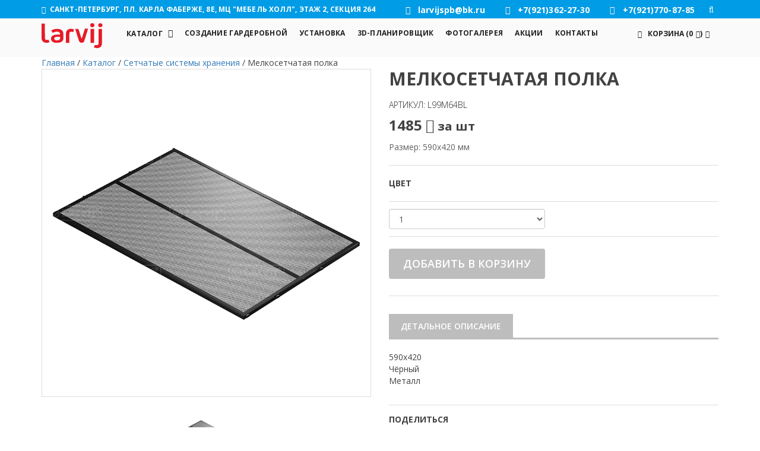

--- FILE ---
content_type: text/html; charset=UTF-8
request_url: https://larvijspb.ru/setchatye-sistemy-khraneniya/melkosetchataya-polka/
body_size: 65837
content:
<!DOCTYPE HTML>
<html lang="ru">
<head>
	<meta http-equiv="content-type" content="text/html;charset=UTF-8"/>
	<meta name="viewport" content="width=device-width, initial-scale=1">
	<meta name="google-site-verification" content="_l7Hn7391vz3-Y74OkviHtbfSgEscMmrWQndnY3u2d4" />
	<meta name="yandex-verification" content="c2657029ccf87f34" />
	<link rel="shortcut icon" href="https://larvijspb.ru/wp-content/themes/wp19-shop/img/favicon.ico" >
	<link rel="stylesheet" type="text/css"
		  href="https://larvijspb.ru/wp-content/themes/wp19-shop/css/bootstrap.min.css">
	<link rel="stylesheet" href="https://larvijspb.ru/wp-content/themes/wp19-shop/css/font-awesome.min.css">
	<link rel="stylesheet" href="https://larvijspb.ru/wp-content/themes/wp19-shop/css/block-css/style.css?version=1">
	<link rel="stylesheet" href="https://larvijspb.ru/wp-content/themes/wp19-shop/css/common.css?version=1">

	<link rel="stylesheet" type="text/css"
		  href="https://larvijspb.ru/wp-content/themes/wp19-shop/css/block-css/rs-product-view.css?version=1">
	<!-- HTML5 shim and Respond.js IE8 support of HTML5 elements and media queries -->
	<!--[if lt IE 9]>
	<script src="https://oss.maxcdn.com/libs/html5shiv/3.7.0/html5shiv.js"></script>
	<script src="https://oss.maxcdn.com/libs/respond.js/1.3.0/respond.min.js"></script>
	<![endif]-->
	<style>
		body {
			font-family: 'Open Sans', sans-serif;
		}
	</style>

	<script>
		WebFontConfig = {
			google: {families: ['Open+Sans:300,400,600,700,800&amp;subset=cyrillic']}
		};
		(function () {
			var wf = document.createElement('script');
			wf.src = 'https://ajax.googleapis.com/ajax/libs/webfont/1/webfont.js';
			wf.type = 'text/javascript';
			wf.async = 'true';
			var s = document.getElementsByTagName('script')[0];
			s.parentNode.insertBefore(wf, s);
		})();
	</script>
	<script src="https://larvijspb.ru/wp-content/themes/wp19-shop/js/modernizr-2.6.1.min.js"></script>
	<script>
		paceOptions = {
			ajax: false,
			document: false,
			eventLag: false,
			restartOnRequestAfter: false,
			restartOnPushState: false,
			elements: false
		};
	</script>
	<script src="https://larvijspb.ru/wp-content/themes/wp19-shop/js/pace.min.js"></script>
	<meta name='robots' content='index, follow, max-image-preview:large, max-snippet:-1, max-video-preview:-1' />
	<style>img:is([sizes="auto" i], [sizes^="auto," i]) { contain-intrinsic-size: 3000px 1500px }</style>
	
	<!-- This site is optimized with the Yoast SEO plugin v24.7 - https://yoast.com/wordpress/plugins/seo/ -->
	<title>Мелкосетчатая полка - LarvijSPb</title>
	<link rel="canonical" href="https://larvijspb.ru/setchatye-sistemy-khraneniya/melkosetchataya-polka/" />
	<meta property="og:locale" content="ru_RU" />
	<meta property="og:type" content="article" />
	<meta property="og:title" content="Мелкосетчатая полка - LarvijSPb" />
	<meta property="og:description" content="590х420ЧёрныйМеталл" />
	<meta property="og:url" content="https://larvijspb.ru/setchatye-sistemy-khraneniya/melkosetchataya-polka/" />
	<meta property="og:site_name" content="LarvijSPb" />
	<meta property="article:published_time" content="2019-02-24T07:19:28+00:00" />
	<meta property="article:modified_time" content="2025-07-17T14:00:45+00:00" />
	<meta name="author" content="admin" />
	<meta name="twitter:card" content="summary_large_image" />
	<meta name="twitter:label1" content="Написано автором" />
	<meta name="twitter:data1" content="admin" />
	<meta name="twitter:label2" content="Примерное время для чтения" />
	<meta name="twitter:data2" content="1 минута" />
	<script type="application/ld+json" class="yoast-schema-graph">{"@context":"https://schema.org","@graph":[{"@type":"WebPage","@id":"https://larvijspb.ru/setchatye-sistemy-khraneniya/melkosetchataya-polka/","url":"https://larvijspb.ru/setchatye-sistemy-khraneniya/melkosetchataya-polka/","name":"Мелкосетчатая полка - LarvijSPb","isPartOf":{"@id":"https://larvijspb.ru/#website"},"datePublished":"2019-02-24T07:19:28+00:00","dateModified":"2025-07-17T14:00:45+00:00","author":{"@id":"https://larvijspb.ru/#/schema/person/ac60ff5a6802fdd87bbf6bd09a59cdc3"},"breadcrumb":{"@id":"https://larvijspb.ru/setchatye-sistemy-khraneniya/melkosetchataya-polka/#breadcrumb"},"inLanguage":"ru-RU","potentialAction":[{"@type":"ReadAction","target":["https://larvijspb.ru/setchatye-sistemy-khraneniya/melkosetchataya-polka/"]}]},{"@type":"BreadcrumbList","@id":"https://larvijspb.ru/setchatye-sistemy-khraneniya/melkosetchataya-polka/#breadcrumb","itemListElement":[{"@type":"ListItem","position":1,"name":"Главная страница","item":"https://larvijspb.ru/"},{"@type":"ListItem","position":2,"name":"Мелкосетчатая полка"}]},{"@type":"WebSite","@id":"https://larvijspb.ru/#website","url":"https://larvijspb.ru/","name":"LarvijSPb","description":"","potentialAction":[{"@type":"SearchAction","target":{"@type":"EntryPoint","urlTemplate":"https://larvijspb.ru/?s={search_term_string}"},"query-input":{"@type":"PropertyValueSpecification","valueRequired":true,"valueName":"search_term_string"}}],"inLanguage":"ru-RU"},{"@type":"Person","@id":"https://larvijspb.ru/#/schema/person/ac60ff5a6802fdd87bbf6bd09a59cdc3","name":"admin","image":{"@type":"ImageObject","inLanguage":"ru-RU","@id":"https://larvijspb.ru/#/schema/person/image/","url":"https://secure.gravatar.com/avatar/6cb07c362189a0b50c64ce7cec82b897?s=96&d=mm&r=g","contentUrl":"https://secure.gravatar.com/avatar/6cb07c362189a0b50c64ce7cec82b897?s=96&d=mm&r=g","caption":"admin"},"url":"https://larvijspb.ru/author/admin/"}]}</script>
	<!-- / Yoast SEO plugin. -->


<link rel="alternate" type="application/rss+xml" title="LarvijSPb &raquo; Лента" href="https://larvijspb.ru/feed/" />
<script type="text/javascript">
/* <![CDATA[ */
window._wpemojiSettings = {"baseUrl":"https:\/\/s.w.org\/images\/core\/emoji\/15.0.3\/72x72\/","ext":".png","svgUrl":"https:\/\/s.w.org\/images\/core\/emoji\/15.0.3\/svg\/","svgExt":".svg","source":{"concatemoji":"https:\/\/larvijspb.ru\/wp-includes\/js\/wp-emoji-release.min.js?ver=6.7.4"}};
/*! This file is auto-generated */
!function(i,n){var o,s,e;function c(e){try{var t={supportTests:e,timestamp:(new Date).valueOf()};sessionStorage.setItem(o,JSON.stringify(t))}catch(e){}}function p(e,t,n){e.clearRect(0,0,e.canvas.width,e.canvas.height),e.fillText(t,0,0);var t=new Uint32Array(e.getImageData(0,0,e.canvas.width,e.canvas.height).data),r=(e.clearRect(0,0,e.canvas.width,e.canvas.height),e.fillText(n,0,0),new Uint32Array(e.getImageData(0,0,e.canvas.width,e.canvas.height).data));return t.every(function(e,t){return e===r[t]})}function u(e,t,n){switch(t){case"flag":return n(e,"\ud83c\udff3\ufe0f\u200d\u26a7\ufe0f","\ud83c\udff3\ufe0f\u200b\u26a7\ufe0f")?!1:!n(e,"\ud83c\uddfa\ud83c\uddf3","\ud83c\uddfa\u200b\ud83c\uddf3")&&!n(e,"\ud83c\udff4\udb40\udc67\udb40\udc62\udb40\udc65\udb40\udc6e\udb40\udc67\udb40\udc7f","\ud83c\udff4\u200b\udb40\udc67\u200b\udb40\udc62\u200b\udb40\udc65\u200b\udb40\udc6e\u200b\udb40\udc67\u200b\udb40\udc7f");case"emoji":return!n(e,"\ud83d\udc26\u200d\u2b1b","\ud83d\udc26\u200b\u2b1b")}return!1}function f(e,t,n){var r="undefined"!=typeof WorkerGlobalScope&&self instanceof WorkerGlobalScope?new OffscreenCanvas(300,150):i.createElement("canvas"),a=r.getContext("2d",{willReadFrequently:!0}),o=(a.textBaseline="top",a.font="600 32px Arial",{});return e.forEach(function(e){o[e]=t(a,e,n)}),o}function t(e){var t=i.createElement("script");t.src=e,t.defer=!0,i.head.appendChild(t)}"undefined"!=typeof Promise&&(o="wpEmojiSettingsSupports",s=["flag","emoji"],n.supports={everything:!0,everythingExceptFlag:!0},e=new Promise(function(e){i.addEventListener("DOMContentLoaded",e,{once:!0})}),new Promise(function(t){var n=function(){try{var e=JSON.parse(sessionStorage.getItem(o));if("object"==typeof e&&"number"==typeof e.timestamp&&(new Date).valueOf()<e.timestamp+604800&&"object"==typeof e.supportTests)return e.supportTests}catch(e){}return null}();if(!n){if("undefined"!=typeof Worker&&"undefined"!=typeof OffscreenCanvas&&"undefined"!=typeof URL&&URL.createObjectURL&&"undefined"!=typeof Blob)try{var e="postMessage("+f.toString()+"("+[JSON.stringify(s),u.toString(),p.toString()].join(",")+"));",r=new Blob([e],{type:"text/javascript"}),a=new Worker(URL.createObjectURL(r),{name:"wpTestEmojiSupports"});return void(a.onmessage=function(e){c(n=e.data),a.terminate(),t(n)})}catch(e){}c(n=f(s,u,p))}t(n)}).then(function(e){for(var t in e)n.supports[t]=e[t],n.supports.everything=n.supports.everything&&n.supports[t],"flag"!==t&&(n.supports.everythingExceptFlag=n.supports.everythingExceptFlag&&n.supports[t]);n.supports.everythingExceptFlag=n.supports.everythingExceptFlag&&!n.supports.flag,n.DOMReady=!1,n.readyCallback=function(){n.DOMReady=!0}}).then(function(){return e}).then(function(){var e;n.supports.everything||(n.readyCallback(),(e=n.source||{}).concatemoji?t(e.concatemoji):e.wpemoji&&e.twemoji&&(t(e.twemoji),t(e.wpemoji)))}))}((window,document),window._wpemojiSettings);
/* ]]> */
</script>
<style id='wp-emoji-styles-inline-css' type='text/css'>

	img.wp-smiley, img.emoji {
		display: inline !important;
		border: none !important;
		box-shadow: none !important;
		height: 1em !important;
		width: 1em !important;
		margin: 0 0.07em !important;
		vertical-align: -0.1em !important;
		background: none !important;
		padding: 0 !important;
	}
</style>
<link rel='stylesheet' id='wp-block-library-css' href='https://larvijspb.ru/wp-includes/css/dist/block-library/style.min.css?ver=6.7.4' type='text/css' media='all' />
<style id='safe-svg-svg-icon-style-inline-css' type='text/css'>
.safe-svg-cover{text-align:center}.safe-svg-cover .safe-svg-inside{display:inline-block;max-width:100%}.safe-svg-cover svg{height:100%;max-height:100%;max-width:100%;width:100%}

</style>
<style id='classic-theme-styles-inline-css' type='text/css'>
/*! This file is auto-generated */
.wp-block-button__link{color:#fff;background-color:#32373c;border-radius:9999px;box-shadow:none;text-decoration:none;padding:calc(.667em + 2px) calc(1.333em + 2px);font-size:1.125em}.wp-block-file__button{background:#32373c;color:#fff;text-decoration:none}
</style>
<style id='global-styles-inline-css' type='text/css'>
:root{--wp--preset--aspect-ratio--square: 1;--wp--preset--aspect-ratio--4-3: 4/3;--wp--preset--aspect-ratio--3-4: 3/4;--wp--preset--aspect-ratio--3-2: 3/2;--wp--preset--aspect-ratio--2-3: 2/3;--wp--preset--aspect-ratio--16-9: 16/9;--wp--preset--aspect-ratio--9-16: 9/16;--wp--preset--color--black: #000000;--wp--preset--color--cyan-bluish-gray: #abb8c3;--wp--preset--color--white: #ffffff;--wp--preset--color--pale-pink: #f78da7;--wp--preset--color--vivid-red: #cf2e2e;--wp--preset--color--luminous-vivid-orange: #ff6900;--wp--preset--color--luminous-vivid-amber: #fcb900;--wp--preset--color--light-green-cyan: #7bdcb5;--wp--preset--color--vivid-green-cyan: #00d084;--wp--preset--color--pale-cyan-blue: #8ed1fc;--wp--preset--color--vivid-cyan-blue: #0693e3;--wp--preset--color--vivid-purple: #9b51e0;--wp--preset--gradient--vivid-cyan-blue-to-vivid-purple: linear-gradient(135deg,rgba(6,147,227,1) 0%,rgb(155,81,224) 100%);--wp--preset--gradient--light-green-cyan-to-vivid-green-cyan: linear-gradient(135deg,rgb(122,220,180) 0%,rgb(0,208,130) 100%);--wp--preset--gradient--luminous-vivid-amber-to-luminous-vivid-orange: linear-gradient(135deg,rgba(252,185,0,1) 0%,rgba(255,105,0,1) 100%);--wp--preset--gradient--luminous-vivid-orange-to-vivid-red: linear-gradient(135deg,rgba(255,105,0,1) 0%,rgb(207,46,46) 100%);--wp--preset--gradient--very-light-gray-to-cyan-bluish-gray: linear-gradient(135deg,rgb(238,238,238) 0%,rgb(169,184,195) 100%);--wp--preset--gradient--cool-to-warm-spectrum: linear-gradient(135deg,rgb(74,234,220) 0%,rgb(151,120,209) 20%,rgb(207,42,186) 40%,rgb(238,44,130) 60%,rgb(251,105,98) 80%,rgb(254,248,76) 100%);--wp--preset--gradient--blush-light-purple: linear-gradient(135deg,rgb(255,206,236) 0%,rgb(152,150,240) 100%);--wp--preset--gradient--blush-bordeaux: linear-gradient(135deg,rgb(254,205,165) 0%,rgb(254,45,45) 50%,rgb(107,0,62) 100%);--wp--preset--gradient--luminous-dusk: linear-gradient(135deg,rgb(255,203,112) 0%,rgb(199,81,192) 50%,rgb(65,88,208) 100%);--wp--preset--gradient--pale-ocean: linear-gradient(135deg,rgb(255,245,203) 0%,rgb(182,227,212) 50%,rgb(51,167,181) 100%);--wp--preset--gradient--electric-grass: linear-gradient(135deg,rgb(202,248,128) 0%,rgb(113,206,126) 100%);--wp--preset--gradient--midnight: linear-gradient(135deg,rgb(2,3,129) 0%,rgb(40,116,252) 100%);--wp--preset--font-size--small: 13px;--wp--preset--font-size--medium: 20px;--wp--preset--font-size--large: 36px;--wp--preset--font-size--x-large: 42px;--wp--preset--spacing--20: 0.44rem;--wp--preset--spacing--30: 0.67rem;--wp--preset--spacing--40: 1rem;--wp--preset--spacing--50: 1.5rem;--wp--preset--spacing--60: 2.25rem;--wp--preset--spacing--70: 3.38rem;--wp--preset--spacing--80: 5.06rem;--wp--preset--shadow--natural: 6px 6px 9px rgba(0, 0, 0, 0.2);--wp--preset--shadow--deep: 12px 12px 50px rgba(0, 0, 0, 0.4);--wp--preset--shadow--sharp: 6px 6px 0px rgba(0, 0, 0, 0.2);--wp--preset--shadow--outlined: 6px 6px 0px -3px rgba(255, 255, 255, 1), 6px 6px rgba(0, 0, 0, 1);--wp--preset--shadow--crisp: 6px 6px 0px rgba(0, 0, 0, 1);}:where(.is-layout-flex){gap: 0.5em;}:where(.is-layout-grid){gap: 0.5em;}body .is-layout-flex{display: flex;}.is-layout-flex{flex-wrap: wrap;align-items: center;}.is-layout-flex > :is(*, div){margin: 0;}body .is-layout-grid{display: grid;}.is-layout-grid > :is(*, div){margin: 0;}:where(.wp-block-columns.is-layout-flex){gap: 2em;}:where(.wp-block-columns.is-layout-grid){gap: 2em;}:where(.wp-block-post-template.is-layout-flex){gap: 1.25em;}:where(.wp-block-post-template.is-layout-grid){gap: 1.25em;}.has-black-color{color: var(--wp--preset--color--black) !important;}.has-cyan-bluish-gray-color{color: var(--wp--preset--color--cyan-bluish-gray) !important;}.has-white-color{color: var(--wp--preset--color--white) !important;}.has-pale-pink-color{color: var(--wp--preset--color--pale-pink) !important;}.has-vivid-red-color{color: var(--wp--preset--color--vivid-red) !important;}.has-luminous-vivid-orange-color{color: var(--wp--preset--color--luminous-vivid-orange) !important;}.has-luminous-vivid-amber-color{color: var(--wp--preset--color--luminous-vivid-amber) !important;}.has-light-green-cyan-color{color: var(--wp--preset--color--light-green-cyan) !important;}.has-vivid-green-cyan-color{color: var(--wp--preset--color--vivid-green-cyan) !important;}.has-pale-cyan-blue-color{color: var(--wp--preset--color--pale-cyan-blue) !important;}.has-vivid-cyan-blue-color{color: var(--wp--preset--color--vivid-cyan-blue) !important;}.has-vivid-purple-color{color: var(--wp--preset--color--vivid-purple) !important;}.has-black-background-color{background-color: var(--wp--preset--color--black) !important;}.has-cyan-bluish-gray-background-color{background-color: var(--wp--preset--color--cyan-bluish-gray) !important;}.has-white-background-color{background-color: var(--wp--preset--color--white) !important;}.has-pale-pink-background-color{background-color: var(--wp--preset--color--pale-pink) !important;}.has-vivid-red-background-color{background-color: var(--wp--preset--color--vivid-red) !important;}.has-luminous-vivid-orange-background-color{background-color: var(--wp--preset--color--luminous-vivid-orange) !important;}.has-luminous-vivid-amber-background-color{background-color: var(--wp--preset--color--luminous-vivid-amber) !important;}.has-light-green-cyan-background-color{background-color: var(--wp--preset--color--light-green-cyan) !important;}.has-vivid-green-cyan-background-color{background-color: var(--wp--preset--color--vivid-green-cyan) !important;}.has-pale-cyan-blue-background-color{background-color: var(--wp--preset--color--pale-cyan-blue) !important;}.has-vivid-cyan-blue-background-color{background-color: var(--wp--preset--color--vivid-cyan-blue) !important;}.has-vivid-purple-background-color{background-color: var(--wp--preset--color--vivid-purple) !important;}.has-black-border-color{border-color: var(--wp--preset--color--black) !important;}.has-cyan-bluish-gray-border-color{border-color: var(--wp--preset--color--cyan-bluish-gray) !important;}.has-white-border-color{border-color: var(--wp--preset--color--white) !important;}.has-pale-pink-border-color{border-color: var(--wp--preset--color--pale-pink) !important;}.has-vivid-red-border-color{border-color: var(--wp--preset--color--vivid-red) !important;}.has-luminous-vivid-orange-border-color{border-color: var(--wp--preset--color--luminous-vivid-orange) !important;}.has-luminous-vivid-amber-border-color{border-color: var(--wp--preset--color--luminous-vivid-amber) !important;}.has-light-green-cyan-border-color{border-color: var(--wp--preset--color--light-green-cyan) !important;}.has-vivid-green-cyan-border-color{border-color: var(--wp--preset--color--vivid-green-cyan) !important;}.has-pale-cyan-blue-border-color{border-color: var(--wp--preset--color--pale-cyan-blue) !important;}.has-vivid-cyan-blue-border-color{border-color: var(--wp--preset--color--vivid-cyan-blue) !important;}.has-vivid-purple-border-color{border-color: var(--wp--preset--color--vivid-purple) !important;}.has-vivid-cyan-blue-to-vivid-purple-gradient-background{background: var(--wp--preset--gradient--vivid-cyan-blue-to-vivid-purple) !important;}.has-light-green-cyan-to-vivid-green-cyan-gradient-background{background: var(--wp--preset--gradient--light-green-cyan-to-vivid-green-cyan) !important;}.has-luminous-vivid-amber-to-luminous-vivid-orange-gradient-background{background: var(--wp--preset--gradient--luminous-vivid-amber-to-luminous-vivid-orange) !important;}.has-luminous-vivid-orange-to-vivid-red-gradient-background{background: var(--wp--preset--gradient--luminous-vivid-orange-to-vivid-red) !important;}.has-very-light-gray-to-cyan-bluish-gray-gradient-background{background: var(--wp--preset--gradient--very-light-gray-to-cyan-bluish-gray) !important;}.has-cool-to-warm-spectrum-gradient-background{background: var(--wp--preset--gradient--cool-to-warm-spectrum) !important;}.has-blush-light-purple-gradient-background{background: var(--wp--preset--gradient--blush-light-purple) !important;}.has-blush-bordeaux-gradient-background{background: var(--wp--preset--gradient--blush-bordeaux) !important;}.has-luminous-dusk-gradient-background{background: var(--wp--preset--gradient--luminous-dusk) !important;}.has-pale-ocean-gradient-background{background: var(--wp--preset--gradient--pale-ocean) !important;}.has-electric-grass-gradient-background{background: var(--wp--preset--gradient--electric-grass) !important;}.has-midnight-gradient-background{background: var(--wp--preset--gradient--midnight) !important;}.has-small-font-size{font-size: var(--wp--preset--font-size--small) !important;}.has-medium-font-size{font-size: var(--wp--preset--font-size--medium) !important;}.has-large-font-size{font-size: var(--wp--preset--font-size--large) !important;}.has-x-large-font-size{font-size: var(--wp--preset--font-size--x-large) !important;}
:where(.wp-block-post-template.is-layout-flex){gap: 1.25em;}:where(.wp-block-post-template.is-layout-grid){gap: 1.25em;}
:where(.wp-block-columns.is-layout-flex){gap: 2em;}:where(.wp-block-columns.is-layout-grid){gap: 2em;}
:root :where(.wp-block-pullquote){font-size: 1.5em;line-height: 1.6;}
</style>
<link rel='stylesheet' id='twentyfifteen-style-css' href='https://larvijspb.ru/wp-content/themes/wp19-shop/style.css?ver=6.7.4' type='text/css' media='all' />
<link rel='stylesheet' id='cookie-popup-style-css' href='https://larvijspb.ru/wp-content/themes/wp19-shop/css/cookie-popup.css?ver=6.7.4' type='text/css' media='all' />
<script type="text/javascript" src="https://larvijspb.ru/wp-includes/js/jquery/jquery.min.js?ver=3.7.1" id="jquery-core-js"></script>
<script type="text/javascript" src="https://larvijspb.ru/wp-includes/js/jquery/jquery-migrate.min.js?ver=3.4.1" id="jquery-migrate-js"></script>
<link rel="https://api.w.org/" href="https://larvijspb.ru/wp-json/" /><link rel="alternate" title="JSON" type="application/json" href="https://larvijspb.ru/wp-json/wp/v2/posts/3718" /><link rel="EditURI" type="application/rsd+xml" title="RSD" href="https://larvijspb.ru/xmlrpc.php?rsd" />
<meta name="generator" content="WordPress 6.7.4" />
<link rel='shortlink' href='https://larvijspb.ru/?p=3718' />
<link rel="alternate" title="oEmbed (JSON)" type="application/json+oembed" href="https://larvijspb.ru/wp-json/oembed/1.0/embed?url=https%3A%2F%2Flarvijspb.ru%2Fsetchatye-sistemy-khraneniya%2Fmelkosetchataya-polka%2F" />
<link rel="alternate" title="oEmbed (XML)" type="text/xml+oembed" href="https://larvijspb.ru/wp-json/oembed/1.0/embed?url=https%3A%2F%2Flarvijspb.ru%2Fsetchatye-sistemy-khraneniya%2Fmelkosetchataya-polka%2F&#038;format=xml" />
	
</head>

<body class="activateAppearAnimation">
    
    <!-- Yandex.Metrika counter -->
<script type="text/javascript" >
   (function(m,e,t,r,i,k,a){m[i]=m[i]||function(){(m[i].a=m[i].a||[]).push(arguments)};
   m[i].l=1*new Date();k=e.createElement(t),a=e.getElementsByTagName(t)[0],k.async=1,k.src=r,a.parentNode.insertBefore(k,a)})
   (window, document, "script", "https://mc.yandex.ru/metrika/tag.js", "ym");

   ym(53334358, "init", {
        clickmap:true,
        trackLinks:true,
        accurateTrackBounce:true,
        webvisor:true
   });
</script>
<noscript><div><img src="https://mc.yandex.ru/watch/53334358" style="position:absolute; left:-9999px;" alt="" /></div></noscript>
<!-- /Yandex.Metrika counter -->

<!-- wrapper -->
<div class="wrapper">
	<!-- rs-top-header -->
<link rel="stylesheet" type="text/css"
		  href="https://larvijspb.ru/wp-content/themes/wp19-shop/css/block-css/rs-top-header.css">
<div class="rs-17">
	<div class="rs-top-header">
		<div class="container">
			<div class="row">
				<div class="col-xs-12">
					<div class="pull-left hidden-xs">
													<div class="address-block">
								<i class="fa fa-home"></i>Санкт-Петербург, пл. Карла Фаберже, 8Е, МЦ "Мебель Холл", этаж 2, секция 264							</div>
											</div>
					<div class="pull-right">
						<ul class="contacts-block pull-left">
														<li>
								<a href="mailto:larvijspb@bk.ru">
									<i class="fa fa-envelope"></i>
									<span class="hidden-xs">larvijspb@bk.ru</span>
								</a>
							</li>
																					<li>
								<a href="tel:+79213622730">
								<i class="fa fa-phone"></i>
								<span class="hidden-xs">+7(921)362-27-30</span></a>
							</li>
																					<li>
								<a href="tel:+79217708785">
								<i class="fa fa-phone"></i>
								<span class="hidden-xs">+7(921)770-87-85</span></a>
							</li>
													</ul>
						<div class="search-block pull-right">
							<button class="btn search-btn" type="button"><i class="fa fa-search"></i></button>
						</div>
					</div>
					<div class="search-full">
						<form role="search" method="get" action="https://larvijspb.ru/" class="search-form">
							<a class="search-close pull-right"><i class="fa fa-times-circle"></i></a>
							<div class="search-input-box pull-left">
								<input type="search" name="s" placeholder="Введите слово для поиска">
								<button class="search-btn-inner" type="submit"><i class="fa fa-search"></i></button>
							</div>
						</form>
					</div>
				</div>
			</div>
		</div>
	</div>
</div>
<!-- /.rs-top-header -->	<!-- Сайт разработан в компании Россайт - rosait.ru -->
	<!-- rs-menu-cart -->
<link rel="stylesheet" type="text/css"
		  href="https://larvijspb.ru/wp-content/themes/wp19-shop/css/block-css/rs-menu-cart.css">
<header class="rs-17">
	<div class="rs-menu-cart">
		<div data-spy="affix" data-offset-top="31">
			<nav class="navbar">
				<div class="container">
					<div class="navbar-header">
						<button type="button" class="navbar-toggle collapsed" data-toggle="collapse"
								data-target="#menu-basket" aria-expanded="false">
							<span class="icon-bar"></span>
							<span class="icon-bar"></span>
							<span class="icon-bar"></span>
						</button>

						<!-- mobile-cart -->
						<div class="pull-right hidden-lg hidden-md dropdown basket-area">
							<a href="" class="basket-btn dropdown-toggle" id="basket2"  data-toggle="dropdown"
							   role="button"  aria-haspopup="true" aria-expanded="false">
								<i class="fa fa-shopping-cart"></i>
								<span class="hidden-xs hidden-sm hidden-md basket-text">Корзина</span>
								<span class="hidden-xs">(<span class="cart-total-summ">0</span> <i class="fa fa-rub"></i></span>
								<i class="fa fa-caret-down"></i>
							</a>

							<div class="dropdown-menu basket-dropdown">							</div>
						</div>
						<!-- /.mobile-cart -->
														<a class="navbar-brand" href="/"><img src="https://larvijspb.ru/wp-content/uploads/2024/11/logo-8.svg" alt=""></a>
												</div>

					<div class="collapse navbar-collapse pull-left navbar-menu" id="menu-basket">
						<div class="menu-glavnoe-menyu-container"><ul id="menu-glavnoe-menyu" class="nav navbar-nav navbar-main"><li id="menu-item-819" class="menu-item menu-item-type-post_type menu-item-object-page menu-item-has-children dropdown menu-item-819"><a href="https://larvijspb.ru/catalog/">Каталог</a>
<button class="link-btn"><i class="fa fa-caret-down"></i></button><ul class="dropdown-menu">
	<li id="menu-item-1283" class="menu-item menu-item-type-taxonomy menu-item-object-category current-post-ancestor current-menu-parent current-post-parent menu-item-1283"><a href="https://larvijspb.ru/catalog/setchatye-sistemy-khraneniya/">Сетчатые системы хранения</a></li>
	<li id="menu-item-1282" class="menu-item menu-item-type-taxonomy menu-item-object-category menu-item-1282"><a href="https://larvijspb.ru/catalog/reguliruemye-polki/">Регулируемые полки</a></li>
	<li id="menu-item-8004" class="menu-item menu-item-type-taxonomy menu-item-object-category menu-item-8004"><a href="https://larvijspb.ru/catalog/korpusnye-shkafy/">Корпусные шкафы</a></li>
	<li id="menu-item-1281" class="menu-item menu-item-type-taxonomy menu-item-object-category menu-item-1281"><a href="https://larvijspb.ru/catalog/dveri-kupe/">Двери-купе</a></li>
	<li id="menu-item-5772" class="menu-item menu-item-type-taxonomy menu-item-object-category menu-item-5772"><a href="https://larvijspb.ru/catalog/napolnenie-dlya-shkafov/">Наполнение для шкафов</a></li>
	<li id="menu-item-1284" class="menu-item menu-item-type-taxonomy menu-item-object-category menu-item-1284"><a href="https://larvijspb.ru/catalog/furnitura/">Фурнитура</a></li>
</ul>
</li>
<li id="menu-item-1286" class="menu-item menu-item-type-post_type menu-item-object-page menu-item-1286"><a href="https://larvijspb.ru/sozdanie-garderobnoy-po-individual/">Создание гардеробной</a></li>
<li id="menu-item-1285" class="menu-item menu-item-type-post_type menu-item-object-page menu-item-1285"><a href="https://larvijspb.ru/professionalnaya-ustanovka-garderob/">Установка</a></li>
<li id="menu-item-1287" class="menu-item menu-item-type-post_type menu-item-object-page menu-item-1287"><a href="https://larvijspb.ru/3d-planirovshhik/">3d-планировщик</a></li>
<li id="menu-item-1288" class="menu-item menu-item-type-custom menu-item-object-custom menu-item-1288"><a href="/gallery/">Фотогалерея</a></li>
<li id="menu-item-898" class="menu-item menu-item-type-custom menu-item-object-custom menu-item-898"><a href="/news/">Акции</a></li>
<li id="menu-item-134" class="menu-item menu-item-type-post_type menu-item-object-page menu-item-134"><a href="https://larvijspb.ru/contacts/">Контакты</a></li>
</ul></div>						
					</div>
					<div class="pull-right hidden-xs hidden-sm dropdown basket-area">
						<a href="#" class="basket-btn dropdown-toggle" id="basket"  data-toggle="dropdown"
						   role="button"  aria-haspopup="true" aria-expanded="false">
							<i class="fa fa-shopping-cart"></i>
							<span class="hidden-xs hidden-sm hidden-md basket-text">Корзина</span>
							<span class="hidden-xs">(<span class="cart-total-summ">0</span> <i class="fa fa-rub"></i>)</span>
							<i class="fa fa-caret-down"></i>
						</a>
						<div class="dropdown-menu basket-dropdown">
													</div>
					</div>
				</div>
			</nav>
		</div>
	</div>
</header>
<!-- ./rs-menu-cart -->	
<!-- rs-breadcrumbs -->
<div class="rs-17">
	<div class="rs-breadcrumbs catalog">
		<div class="container">
			<div class="row">
				<div class="col-xs-12">
						<div class="breadcrumbs" itemscope itemtype="http://schema.org/BreadcrumbList"><span itemprop="itemListElement" itemscope itemtype="http://schema.org/ListItem"><a href="https://larvijspb.ru/" itemprop="item" class="home"><span itemprop="name">Главная</span></a></span> <span class="sep"> / </span> <span itemprop="itemListElement" itemscope itemtype="http://schema.org/ListItem"><a href="http://larvijspb.ru/catalog/" itemprop="item"><span itemprop="name">Каталог</span></a></span> <span class="sep"> / </span> <span itemprop="itemListElement" itemscope itemtype="http://schema.org/ListItem"><a href="https://larvijspb.ru/catalog/setchatye-sistemy-khraneniya/" itemprop="item"><span itemprop="name">Сетчатые системы хранения</span></a></span> <span class="sep"> / </span> <span class="current">Мелкосетчатая полка</span></div><!-- .breadcrumbs -->					
				</div>
			</div>
		</div>
	</div>
</div>
<!-- /.rs-breadcrumbs -->

<input type="hidden" name="product_link" value="https://larvijspb.ru/setchatye-sistemy-khraneniya/melkosetchataya-polka/">

<!-- rs-product -->
<link rel="stylesheet" type="text/css"
	  href="https://larvijspb.ru/wp-content/themes/wp19-shop/css/block-css/rs-product.css">
<div class="rs-17">
	<div class="rs-product" id="product-page">
		<div class="container">

							
                <input type="hidden" name="product_name" value="Мелкосетчатая полка">
                <input type="hidden" name="product_link" value="https://larvijspb.ru/setchatye-sistemy-khraneniya/melkosetchataya-polka/">

				<div class="row">
					<div class="col-xs-12 col-sm-6 col-md-6 col-lg-6">
						<div id="product-carousel" class="carousel slide" data-ride="carousel">
							<div class="carousel-inner" role="listbox">
								<ul class="promotion">
																										</ul>
								<div class="item active">
									<div class="product-carousel-item">
																				<a href="https://larvijspb.ru/wp-content/uploads/2020/11/l99m64bl_1.png" data-fancybox="gallery">
											<div class="product-carousel-height">
												<div class="product-carousel-height--inner">
												<img src="https://larvijspb.ru/wp-content/uploads/2020/11/l99m64bl_1.png" alt="">
												</div>
											</div>
										</a>
											
										</div>
								</div>
								
							</div>
							<ol class="carousel-indicators">
								<li data-target="#product-carousel" data-slide-to="0"
											class="active">
											<div class="product-carousel-slide"
												 style="background-image: url('https://larvijspb.ru/wp-content/uploads/2020/11/l99m64bl_1.png')"></div>
								</li>
															</ol>

						</div>
					</div>
					<div class="col-xs-12 col-sm-6 col-md-6 col-lg-6">
						<h1 class="product-title">Мелкосетчатая полка</h1>
						<h3 class="product-code">Артикул: L99M64BL</h3>						<div class="product-price">
																										<span class="price-sales">1485 <i class="fa fa-rub"></i></span>
																									<small> за шт </small>
																								
						</div>
												<div class="details-description">
							<p>Размер: 590х420 мм</p>
						</div>
												 
																				
								<div class="color-details">
									<span class="selected-color text-uppercase"><strong>Цвет</strong></span>
									<ul class="swatches Color">
																				
									</ul>
								</div>
														
							<div class="product-filter clearfix">
								<div class="row">
																		<div class="col-lg-6 col-sm-12 col-xs-6">
										<div class="filterBox">
											<select name="quantity" class="form-control">
												<option value="0" >Количество</option>
												<option value="1" selected>1</option>
												<option value="2">2</option>
												<option value="3">3</option>
												<option value="4">4</option>
												<option value="5">5</option>
												<option value="6">6</option>
												<option value="7">7</option>
												<option value="8">8</option>
												<option value="9">9</option>
												<option value="10">10</option>
												<option value="11">11</option>
												<option value="12">12</option>
												<option value="13">13</option>
												<option value="14">14</option>
												<option value="15">15</option>
												<option value="16">16</option>
												<option value="17">17</option>
												<option value="18">18</option>
												<option value="19">19</option>
												<option value="20">20</option>
												<option value="21">21</option>
												<option value="22">22</option>
												<option value="23">23</option>
												<option value="24">24</option>
												<option value="25">25</option>
												<option value="26">26</option>
												<option value="27">27</option>
												<option value="28">28</option>
												<option value="29">29</option>
												<option value="30">30</option>
												<option value="31">31</option>
												<option value="32">32</option>
												<option value="33">33</option>
												<option value="34">34</option>
												<option value="35">35</option>
												<option value="36">36</option>
												<option value="37">37</option>
												<option value="38">38</option>
												<option value="39">39</option>
												<option value="40">40</option>
												<option value="41">41</option>
												<option value="42">42</option>
												<option value="43">43</option>
												<option value="44">44</option>
												<option value="45">45</option>
												<option value="46">46</option>
												<option value="47">47</option>
												<option value="48">48</option>
												<option value="49">49</option>
												<option value="50">50</option>
											</select>
										</div>
									</div>
																										</div>
							</div>
							
							<div class="cart-actions clearfix">
								<div class="row">
									<!--<div class="col-lg-6 col-md-6 col-sm-12 col-xs-12">
										<a href="#" data-toggle="modal" data-target="#ModalOrderOneClick" id="buyProduct" class="btn btn-color">КУПИТЬ В ОДИН КЛИК</a>
									</div>-->
									<div class="col-lg-6 col-md-6 col-sm-12 col-xs-12">
										<a data-onclick="addBascet(3718)" data-id="3718" class="btn btn-default addBascetProductAjax">дОБАВИТЬ В
											КОРЗИНУ</a>
									</div>
									<div class="clearfix"></div>
									<div class="col-xs-12">
										<div class="success"></div>
									</div>
								</div>
								
									<!--<h3 class="incaps"><i class="fa fa fa-check-circle-o color-in"></i>В наличии</h3>-->
								
							</div>
												<!-- Сайт разработан в компании Россайт - rosait.ru -->
						<div class="product-tab clearfix">
							<ul class="nav nav-tabs">
								<li class="active"><a href="#details" data-toggle="tab">Детальное описание</a></li>
								
							</ul>
							<div class="tab-content">
								<div class="tab-pane active" id="details">
									
<p>590х420<br />Чёрный<br />Металл</p>
								</div>
								<div class="tab-pane" id="shipping">
																	</div>
							</div>
						</div>

						<div class="product-share clearfix">
							<p class="text-uppercase"><strong>Поделиться</strong></p>
							<script src="//yastatic.net/es5-shims/0.0.2/es5-shims.min.js"></script>
							<script src="//yastatic.net/share2/share.js"></script>
							<div class="ya-share2" data-services="collections,vkontakte,facebook,odnoklassniki,moimir,gplus"></div>

						</div>

					</div>
				</div>
						
			
			

		</div>
	</div>
</div>
<!-- /.rs-product -->

</div><!-- /.wrapper -->

<link rel="stylesheet" type="text/css"
		  href="https://larvijspb.ru/wp-content/themes/wp19-shop/css/block-css/rs-footer.css">
<footer class="rs-17">
	<div class="rs-footer">
		<div class="container">
			<div class="row">
				<div class="col-xs-12 col-sm-6 col-md-4 footer-block">
					<h4>информация о магазине</h4>
											<p>LarvijSPb – это представитель английской компании Larvij, крупнейшего мирового производителя мебельной фурнитуры и систем хранения. Благодаря тщательному планированию и точным расчётам Larvij помогает создать гардеробную, отвечающую именно Вашим потребностям. Работаем с 2016 года.</p>
										<iframe src="https://yandex.ru/sprav/widget/rating-badge/4806589370" width="150" height="50" frameborder="0"></iframe>
				</div>
				<div class="col-xs-12 col-sm-6 col-md-3 col-lg-3 col-lg-offset-1 footer-block">
					<h4>Контактная информация</h4>
					<ul class="contacts-list">
													<li><a href="tel:+79213622730"><i class="fa fa-phone"></i>+7(921)362-27-30</a></li>
																			<li><a href="tel:+79217708785"><i class="fa fa-phone"></i>+7(921)770-87-85</a></li>
																			<li><a href="mailto:larvijspb@bk.ru" class="link-underline"><i class="fa fa-envelope"></i>larvijspb@bk.ru</a></li>
																			<li><i class="fa fa-clock-o"></i>Вт-Пт: 11:00 – 20:00, Сб: 11:00 – 18:00, <br>Вс, Пн: выходной</li>
																			<li><i class="fa fa-map"></i>Санкт-Петербург, пл. Карла Фаберже, 8Е, МЦ "Мебель Холл", этаж 2, секция 264</li>
											</ul>
				</div>
				<div class="col-xs-12 col-sm-6 col-md-2 footer-block">
					<h4 style="color:transparent;">Каталог</h4>
					<div class="info-list"><ul id="menu-katalog" class="menu"><li id="menu-item-1292" class="menu-item menu-item-type-post_type menu-item-object-page menu-item-1292"><a href="https://larvijspb.ru/catalog/">Каталог</a></li>
<li id="menu-item-1290" class="menu-item menu-item-type-post_type menu-item-object-page menu-item-1290"><a href="https://larvijspb.ru/sozdanie-garderobnoy-po-individual/">Создание гардеробной</a></li>
<li id="menu-item-1289" class="menu-item menu-item-type-post_type menu-item-object-page menu-item-1289"><a href="https://larvijspb.ru/professionalnaya-ustanovka-garderob/">Установка</a></li>
<li id="menu-item-1291" class="menu-item menu-item-type-post_type menu-item-object-page menu-item-1291"><a href="https://larvijspb.ru/3d-planirovshhik/">3d-планировщик</a></li>
</ul></div>				</div>
				<div class="col-xs-12 col-sm-6 col-md-3 col-lg-2 footer-block">
					<h4  style="color:transparent;">информация</h4>
					<div class="info-list"><ul id="menu-informaciya" class="menu"><li id="menu-item-1293" class="menu-item menu-item-type-custom menu-item-object-custom menu-item-home menu-item-1293"><a href="http://larvijspb.ru/">Главная</a></li>
<li id="menu-item-1294" class="menu-item menu-item-type-custom menu-item-object-custom menu-item-1294"><a href="/gallery/">Фотогалерея</a></li>
<li id="menu-item-491" class="menu-item menu-item-type-custom menu-item-object-custom menu-item-491"><a href="/news/">Акции</a></li>
<li id="menu-item-7079" class="menu-item menu-item-type-post_type menu-item-object-page menu-item-7079"><a href="https://larvijspb.ru/otzyvy/">Отзывы</a></li>
<li id="menu-item-142" class="menu-item menu-item-type-post_type menu-item-object-page menu-item-142"><a href="https://larvijspb.ru/contacts/">Контакты</a></li>
<li id="menu-item-8255" class="menu-item menu-item-type-post_type menu-item-object-page menu-item-8255"><a href="https://larvijspb.ru/polzovatelskoe-soglashenie/">Пользовательское соглашение</a></li>
<li id="menu-item-8254" class="menu-item menu-item-type-post_type menu-item-object-page menu-item-8254"><a href="https://larvijspb.ru/politika-obrabotki-personalnykh-dan/">Политика обработки персональных данных</a></li>
</ul></div>				</div>
			</div>
		</div>
		<div class="footer-bottom">
		    
			<div class="container">
				<div class="row">
					<div class="col-xs-12">
						<div class="pull-left copyright">
							<p><span class="text-uppercase">© LarvijSPb 2025.</span> Все права защищены.</p>							<!-- Yandex.Metrika informer -->
				<a href="https://metrika.yandex.ru/stat/?id=53334358&amp;from=informer" target="_blank" rel="nofollow"><img src="https://informer.yandex.ru/informer/53334358/3_1_FFFFFFFF_EFEFEFFF_0_pageviews" style="width:88px; height:31px; border:0;" alt="Яндекс.Метрика" title="Яндекс.Метрика: данные за сегодня (просмотры, визиты и уникальные посетители)" class="ym-advanced-informer" data-cid="53334358" data-lang="ru" /></a>
				<!-- /Yandex.Metrika informer -->
						</div>
						<div class="pull-right right-block">
							<ul class="social-list">
								<li><a href="https://www.instagram.com/larvijspb/" class="insta"></a></li>
								<li><a href="https://vk.com/larvijspb" class="vk"><i class="fa fa-vk"></i></a></li>
								
							</ul>
							<a href="https://rosait.ru/" class="dev" target="_blank">Разработано в <img src="https://larvijspb.ru/wp-content/themes/wp19-shop/img/dev_inverse.png" alt="Россайт"></a>
						</div>
					</div>
				</div>		
				<!-- /.rs-footer -->
			</div>
		</div>
	</div>
</footer>

<!-- Сайт разработан в компании Россайт - rosait.ru -->

<div class="rs-17">
	<div class="rs-modal">
		<div class="modal fade" tabindex="-1" id="video-block-full">
			<div class="modal-dialog">
				<div class="modal-content">
				</div>
			</div>
		</div>
	</div>
</div>
<!-- rs-modal -->

<!-- rs-product-view -->
<!--noindex-->
<div class="rs-17">
	<div class="rs-product-view">
		<div class="modal fade" id="product-details-modal" tabindex="-1" role="dialog" aria-hidden="true">
			<div class="modal-dialog">
				<div id="modal-product" class="modal-content">

					
				</div>
			</div>
		</div>
	</div>
</div>
<!-- /.rs-product-view -->


<div class="rs-17">
	<div class="rs-modal">
		<div class="modal fade" tabindex="-1" id="ModalOrderOneClick">
			<div class="modal-dialog">
				<div class="modal-content">
					<div class="modal-header">
						<button type="button" class="close" data-dismiss="modal" aria-label="Close"><span aria-hidden="true">&times;</span></button>
						<h3 class="modal-title">Быстрый заказ</h3>
						<p class="text-center">Свяжитесь с нашей службой поддержки клиентов, если у Вас есть какие-либо вопросы.</p>
					</div>
					<div class="modal-body">
						<form method="post" class="form-order" action="#" id="fastOrdeer">
                            <input type="hidden" name="product_name" id="product_name">
                            <input type="hidden" name="product_link" id="product_link">
                            <input type="hidden" name="color" id="fastOrderColor">
                            <input type="hidden" name="size" id="fastOrderSize">
                            <input type="hidden" name="quantity" id="fastOrderQuantity">
                            <input type="text" required placeholder="Ваше имя" id="name_order_author" name="name_order_author">
                            <input type="email" required placeholder="E-mail" id="email_order_author" name="email_order_author">
                            <textarea placeholder="Ваше сообщение" id="message_order_author" name="message_order_author"></textarea>
							<div class="checkbox">
								<label>
									Нажимая на кнопку «Отправить сообщение», вы соглашаетесь на обработку персональных данных в соответствии <a href="#" class="checkbox-label" data-target="#agreement" data-toggle="modal">с пользовательским соглашением</a>
								</label>
							</div>
							<button type="submit" class="btn btn-default modal-btn">Отправить сообщение</button>
						</form>
					</div>
				</div>
			</div>
		</div>
	</div>
</div>


<div class="rs-17">
				<div class="rs-modal">
					<div class="modal fade" tabindex="-1" id="order-call">
					  <div class="modal-dialog">
						<div class="modal-content">
						  <div class="modal-header">
							<button type="button" class="close" data-dismiss="modal" aria-label="Close"><span aria-hidden="true">&times;</span></button>
							<h3 class="modal-title">Свяжитесь с нами</h3>
							<p class="text-center">Свяжитесь с нашей службой поддержки клиентов, если у Вас есть какие-либо вопросы.</p>
						  </div>
						  <div class="modal-body">
							<form method="post" action="#" class="form-order" id="FormMainBanner">
								<input type="hidden" name="modeJs" value="contactFormMainBanner">
								<input type="hidden" name="phone">
								<input type="text" placeholder="Ваше имя" id="name_author" name="name_author">
								<input type="email" placeholder="E-mail" id="email_author" name="email_author">
								<input type="tel" placeholder="88002229072" id="phone_author" name="phone_author" >
								<textarea placeholder="Ваше сообщение" id="message_author" name="message_author"></textarea>
								<div class="checkbox">
									<label>
									  Нажимая на кнопку «Отправить сообщение», вы соглашаетесь на обработку персональных данных в соответствии с <a href="#" class="checkbox-label" data-target="#agreement" data-toggle="modal">пользовательским соглашением</a>
									</label>
								  </div>
								<button id="contactFormMainBanner" type="submit" class="btn btn-default modal-btn btn-form">Отправить сообщение</button>
								<p class="success text-center"></p>
							</form>
						  </div>
						</div>
					  </div>
					</div>
				</div>
			</div>

<div class="rs-17">
	<div class="rs-modal">
		<div class="modal fade" tabindex="-1" id="order-call2">
			<div class="modal-dialog">
				<div class="modal-content">
					<div class="modal-header">
						<button type="button" class="close" data-dismiss="modal" aria-label="Close"><span aria-hidden="true">&times;</span></button>
						<h3 class="modal-title">Свяжитесь с нами</h3>
						<p class="text-center">Свяжитесь с нашей службой поддержки клиентов, если у Вас есть какие-либо вопросы.</p>
					</div>
					<div class="modal-body">
						<form method="post" action="#" class="form-order" id="FormMainBanner2" >
							<input type="hidden" name="modeJs" value="contactFormMainBanner2" >	
							<input type="hidden" name="phone">							
							<input type="text" placeholder="Ваше имя" id="name_author2" name="name_author2">
							<input type="email" placeholder="E-mail" id="email_author2" name="email_author2">
							<textarea placeholder="Ваше сообщение" id="message_author2" name="message_author2"></textarea>
							<div class="checkbox">
								<label>
									Нажимая на кнопку «Отправить сообщение», вы соглашаетесь на обработку персональных данных в соответствии <a href="#" class="checkbox-label" data-target="#agreement" data-toggle="modal">с пользовательским соглашением</a>
								</label>
							</div>
							<button id="contactFormMainBanner2" type="submit" class="btn btn-default modal-btn btn-form">Отправить сообщение</button>
							<p class="success text-center"></p>
						</form>
					</div>
				</div>
			</div>
		</div>
	</div>
</div>

<div class="rs-17">
				<div class="rs-modal">
					<div class="modal fade" tabindex="-1" id="order-call3">
					  <div class="modal-dialog">
						<div class="modal-content">
						  <div class="modal-header">
							<button type="button" class="close" data-dismiss="modal" aria-label="Close"><span aria-hidden="true">&times;</span></button>
							<h3 class="modal-title">Свяжитесь с нами</h3>
							<p class="text-center">Свяжитесь с нашей службой поддержки клиентов, если у Вас есть какие-либо вопросы.</p>
						  </div>
						  <div class="modal-body">
							<form method="post" action="#" class="form-order" id="FormMainBanner3">
								<input type="hidden" name="modeJs" value="contactFormMainBanner3" >
								<input type="hidden" name="phone">
								<div class="input_spec">
									<input type="hidden" name="valueJs">
								</div>
								<input type="text" placeholder="Ваше имя" id="name_author3" name="name_author3">
								<input type="tel" placeholder="88002229072" id="phone_author3" name="phone_author3">
								<textarea placeholder="Ваше сообщение" id="message_author3" name="message_author3"></textarea>
								<div class="checkbox">
									<label>
									  Нажимая на кнопку «Отправить сообщение», вы соглашаетесь на обработку персональных данных в соответствии с <a href="#" class="checkbox-label" data-target="#agreement" data-toggle="modal">пользовательским соглашением</a>
									</label>
								  </div>
								<button id="contactFormMainBanner3" type="submit" class="btn btn-default modal-btn btn-form">Отправить сообщение</button>
								<p class="success text-center"></p>
							</form>
						  </div>
						</div>
					  </div>
					</div>
				</div>
</div>
<div class="rs-17">
				<div class="rs-modal">
					<div class="modal fade" tabindex="-1" id="order-call4">
					  <div class="modal-dialog">
						<div class="modal-content">
						  <div class="modal-header">
							<button type="button" class="close" data-dismiss="modal" aria-label="Close"><span aria-hidden="true">&times;</span></button>
							<h3 class="modal-title">Свяжитесь с нами</h3>
							<p class="text-center">Свяжитесь с нашей службой поддержки клиентов, если у Вас есть какие-либо вопросы.</p>
						  </div>
						  <div class="modal-body">
							<form method="post" action="#" class="form-order" id="FormMainBanner4">
								<input type="hidden" name="modeJs" value="contactFormMainBanner4" >
								<div class="input_spec">
									<input type="hidden" name="valueJs">
								</div>
								<input type="text" placeholder="Ваше имя" id="name_author4" name="name_author4">
								<input type="tel" placeholder="Телефон или Email" id="phone_author4" name="phone_author4">
								<div class="checkbox" style="margin-left:22px;">									<input class="form-checkbox" type="checkbox" name="popupTerms"										   id="popupTerms">									<label for="popupTerms" class="form-checkbox" >										Нажимая на кнопку «Отправить сообщение», вы даёте										<a href="/polzovatelskoe-soglashenie/" class="checkbox-label">согласие на обработку персональных данных</a>									</label>									<br>									<input class="form-checkbox" type="checkbox" name="popupPolitics"										   id="popupPolitics">									<label for="popupPolitics" class="form-checkbox">										и подтверждаете ознакомление 										<a href="/politika-obrabotki-personalnykh-dan/" class="checkbox-label">с политикой обработки персональных данных</a>									</label>								  </div>
								<button id="contactFormMainBanner4" type="submit" class="btn btn-default modal-btn btn-form">Отправить сообщение</button>
								<p class="success text-center"></p>
							</form>
						  </div>
						</div>
					  </div>
					</div>
				</div>
</div>

<div class="rs-17">
	<div class="rs-modal">
		<div class="modal fade" tabindex="-1" id="agreement">
			<div class="modal-dialog">
				<div class="modal-content">
					<div class="modal-header">
						<button type="button" class="close" data-dismiss="modal" aria-label="Close"><span aria-hidden="true">&times;</span></button>
						<h4 class="modal-title">Соглашение об обработке персональных данных<br> В целях соблюдения 152-ФЗ<br> "о защите персональных данных"</h4>
					</div>
					<div class="modal-body">
						<p>Присоединяясь к настоящему Соглашению и оставляя свои данные на Сайте название_сайта (далее – Сайт), путем заполнения полей форм обратной связи Пользователь:</p>
<ul>
<li>подтверждает, что все указанные им данные принадлежат лично ему,</li>
<li>подтверждает и признает, что им внимательно в полном объеме прочитано Соглашение и условия обработки его персональных данных, указываемых им в полях форм обратной связи, текст соглашения и условия обработки персональных данных ему понятны;</li>
<li>дает согласие на обработку Сайтом предоставляемых в составе информации персональных данных в целях заключения между ним и Сайтом настоящего Соглашения, а также его последующего исполнения;</li>
<li>выражает согласие с условиями обработки персональных данных без оговорок и ограничений.</li>
</ul>
<p>Пользователь дает свое согласие на обработку его персональных данных, а именно совершение действий, предусмотренных п. 3 ч. 1 ст. 3 Федерального закона от 27.07.2006 N 152-ФЗ &#171;О персональных данных&#187;, и подтверждает, что, давая такое согласие, он действует свободно, своей волей и в своем интересе. Согласие Пользователя на обработку персональных данных является конкретным, информированным и сознательным.</p>
<p>Настоящее согласие Пользователя признается исполненным в простой письменной форме, на обработку следующих персональных данных: фамилии, имени, отчества; года рождения; места пребывания (город, область); номеров телефонов; адресов электронной почты (E-mail).</p>
<p>Пользователь, предоставляет название_сайта право осуществлять следующие действия (операции) с персональными данными: сбор и накопление; хранение в течение установленных нормативными документами сроков хранения отчетности, но не менее трех лет, с момента даты прекращения пользования услуг Пользователем; уточнение (обновление, изменение); использование; уничтожение; обезличивание; передача по требованию суда, в т.ч., третьим лицам, с соблюдением мер, обеспечивающих защиту персональных данных от несанкционированного доступа.</p>
<p>Указанное согласие действует бессрочно с момента предоставления данных и может быть отозвано Вами путем подачи заявления администрации сайта с указанием данных, определенных ст. 14 Закона «О персональных данных». Отзыв согласия на обработку персональных данных может быть осуществлен путем направления Пользователем соответствующего распоряжения в простой письменной форме на адрес контактной электронной почты указанной на сайте название_сайта.</p>
<p>Сайт не несет ответственности за использование (как правомерное, так и неправомерное) третьими лицами Информации, размещенной Пользователем на Сайте, включая её воспроизведение и распространение, осуществленные всеми возможными способами. Сайт имеет право вносить изменения в настоящее Соглашение. При внесении изменений в актуальной редакции указывается дата последнего обновления. Новая редакция Соглашения вступает в силу с момента ее размещения, если иное не предусмотрено новой редакцией Соглашения. Ссылка на действующую редакцию всегда находится на страницах сайта: название_сайта.ru</p>
<p>К настоящему Соглашению и отношениям между пользователем и Сайтом, возникающим в связи с применением Соглашения подлежит применению право Российской Федерации.&#187;</p>
					</div>
				</div>
			</div>
		</div>
	</div>
</div>

<div class="rs-17">
	<div class="rs-modal">
		<div class="modal fade" tabindex="-1" id="modal-success">
			<div class="modal-dialog">
				<div class="modal-content">
					<div class="modal-header">
						<button type="button" class="close" data-dismiss="modal" aria-label="Close"><span aria-hidden="true">&times;</span></button>
						<h4 class="modal-title">Успешно</h4>
					</div>
					<div class="modal-body text-center">
						<p>Ваше сообщение успешно отправлено</p>
						
					</div>
				</div>
			</div>
		</div>
	</div>
</div>
<!-- /.rs-modal -->

<div class="rs-17">
	<div class="rs-button-up" id="button-up">
	</div>
</div>
<!--/noindex-->

<script src="https://larvijspb.ru/wp-content/themes/wp19-shop/js/jquery-3.2.1.min.js"></script>
<script src="https://larvijspb.ru/wp-content/themes/wp19-shop/js/bootstrap.min.js"></script>
<link rel="stylesheet" href="https://larvijspb.ru/wp-content/themes/wp19-shop/css/animate.min.css">
<link rel="stylesheet" href="https://larvijspb.ru/wp-content/themes/wp19-shop/css/jquery.mCustomScrollbar.min.css">
<script src="https://larvijspb.ru/wp-content/themes/wp19-shop/js/jquery.mCustomScrollbar.concat.min.js"></script>
<script src="https://larvijspb.ru/wp-content/themes/wp19-shop/js/jquery.mousewheel.min.js"></script>
<script src="https://larvijspb.ru/wp-content/themes/wp19-shop/js/jquery.easing.1.3.js"></script>
<script src="https://larvijspb.ru/wp-content/themes/wp19-shop/js/jquery.appear.js"></script>
<script src="https://larvijspb.ru/wp-content/themes/wp19-shop/js/jquery.waypoints.min.js"></script>
<script src="https://larvijspb.ru/wp-content/themes/wp19-shop/js/jquery.counterup.min.js"></script>
<link rel="stylesheet" href="https://larvijspb.ru/wp-content/themes/wp19-shop/css/owl.carousel.min.css">
<script src="https://larvijspb.ru/wp-content/themes/wp19-shop/js/owl.carousel.min.js"></script>
<link rel="stylesheet" href="https://larvijspb.ru/wp-content/themes/wp19-shop/css/select2.min.css">
<link rel="stylesheet" href="https://larvijspb.ru/wp-content/themes/wp19-shop/css/nekoAnim.css">
<script src="https://larvijspb.ru/wp-content/themes/wp19-shop/js/select2.min.js"></script>
<script src="https://larvijspb.ru/wp-content/themes/wp19-shop/js/jquery.validate.min.js"></script>
<link rel="stylesheet" href="https://larvijspb.ru/wp-content/themes/wp19-shop/css/slick.css">
<script src="https://larvijspb.ru/wp-content/themes/wp19-shop/js/slick.min.js"></script>
<link rel="stylesheet" href="https://larvijspb.ru/wp-content/themes/wp19-shop/css/jquery.fancybox.min.css">
<script src="https://larvijspb.ru/wp-content/themes/wp19-shop/js/jquery.fancybox.min.js"></script>
<script src="https://larvijspb.ru/wp-content/themes/wp19-shop/js/jquery.zoom.min.js"></script>
<script src="https://larvijspb.ru/wp-content/themes/wp19-shop/js/jquery.validate.min.js"></script>
<script src="https://larvijspb.ru/wp-content/themes/wp19-shop/js/bootstrap.touchspin.js"></script>
<script src="https://larvijspb.ru/wp-content/themes/wp19-shop/js/home.js?version=1"></script>
<script src="https://larvijspb.ru/wp-content/themes/wp19-shop/js/common.js?version=1"></script>
<script src="https://larvijspb.ru/wp-content/themes/wp19-shop/js/cart-ajax.js?version=1"></script>
<div id="cookie-popup" class="cookie-popup">
		<div class="cookie-content">			
			<div class="cookie-text">
				<p><strong>ИП Гаврюков Андрей Владимирович, ИНН: 780435720406, ОГРН: 316784700255239, обрабатывает файлы cookies.
						<br> Они помогают нам делать этот сайт удобнее для пользователей.</strong></p>
				<p>Продолжая работу с сайтом: http://larvijspb.ru/ (далее — сайт) вы соглашаетесь с обработкой файлов cookies вашего браузера.<br>
					Однако вы можете запретить обработку некоторых типов файлов cookies в настройках вашего браузера
					либо на странице «Уведомление об использовании файлов cookies».</p>
				
			</div>
			<div class="cookie-buttons">
				<button id="accept-cookie" class="cookie-btn accept">Согласен</button>
				<a href="/nastroyki-cookie/" target="_blank" class="cookie-btn settings">Настрою cookies сам</a>
			</div>
		</div>
	</div>
<script type="text/javascript">
	var reCaptchaCounter=1
	
	$(function(){
		$(
			'#contactsFormBtn,'+
			'#footerContactsBtn,'+
			'#formMainBtn,'+
			'#subscribeFormBtn,'+
			'#contactFormMainBanner,'+
			'#contactFormMainBanner2,'+
			'#contactFormMainBanner3,'+
			'#contactFormMainBanner4,'+
			'#contactFormBtn,'+
			'#formTopBlockBtn,'+
			'#fastOrdeer button[type="submit"],'+
			'#orderFormBtn'+
			''
			).each(function(){
			//$(this).addClass('g-recaptcha')
			//if(!$(this).attr('id')) $(this).attr('id','captcha'+reCaptchaCounter)
			//reCaptchaCounter++
			$(this).on('click', function(){$(this).trigger('gvalidate'); return false;})
		})
	})

	function onloadCallback(){
		console.log('onloadCallback')
		$(".g-recaptcha").each(function() {
			var object = $(this);
			grecaptcha.render(object.attr("id"), {
				"sitekey" : "6LdZP1oUAAAAAFLC-DJ75oaHVKnMNPeKFYrFjWZt",
				"callback" : function(token) {
					console.log('callback')
					object.parents('form').find(".g-recaptcha-response").val(token);
					object.trigger('gvalidate')
					object.on('click', function(){$(this).trigger('gvalidate')})
				}
			});
		});
		
		$('.search-form .g-recaptcha').each(function(){
		var e = $(this)
		e.prev().insertAfter(e)
		})
		$('.agreement-check').change()
	}
</script>

<script src='https://www.google.com/recaptcha/api.js?onload=onloadCallback&render=explicit'></script>
<script type="text/javascript" src="https://larvijspb.ru/wp-content/themes/wp19-shop/js/cookie-popup.js" id="cookie-popup-js"></script>

</body>
</html>


--- FILE ---
content_type: text/css
request_url: https://larvijspb.ru/wp-content/themes/wp19-shop/css/block-css/rs-top-header.css
body_size: 4186
content:
.rs-17 .rs-top-header{
	background-color: #009ce5;
	height: 31px;
	padding-top: 7px;
}
.rs-17 .rs-top-header .address-block{
	font-size: 12px;
	line-height: 18px;
	font-weight: 700;
	color: #fff;
	text-transform: uppercase;
	letter-spacing: 0.07pt;
}
.rs-17 .rs-top-header .address-block i{
	margin-right: 7px;
}
.rs-17 .rs-top-header .contacts-block{
	padding: 0;
	margin: 0;
	list-style: none;
}
.rs-17 .rs-top-header .contacts-block li{
	margin-right: 15px;
	margin-left: 15px;
	display: inline-block;
}
.rs-17 .rs-top-header .contacts-block li a{
	display: inline-block;
	color: #fff;
	font-size: 14px;
	font-weight: 700;
	text-decoration: none;
	letter-spacing: 0.07pt;
}
.rs-17 .rs-top-header .contacts-block li a i{
	margin-right: 9px;
}
.rs-17 .rs-top-header .contacts-block li a:hover,
.rs-17 .rs-top-header .contacts-block li a:focus{
	color: #fff;
	text-decoration: none;
}
.rs-17 .rs-top-header .search-block{
	margin-top: -4px;
}
.rs-17 .rs-top-header .search-btn,
.rs-17 .rs-top-header .search-btn-inner{
	color: #fff;
	width: 25px;
	height: 25px;
	font-size: 14px;
	border-radius: 2px;
	padding: 3px;
	outline: none;
	border: none;
	background-color: transparent;
	text-align: center;
	-webkit-transition: all 0.3s ease-out;
    -moz-transition: all 0.3s ease-out;
    -o-transition: all 0.3s ease-out;
    -ms-transition: all 0.3s ease-out;
    transition: all 0.3s ease-out;
}
.rs-17 .rs-top-header .search-btn:hover,
.rs-17 .rs-top-header .search-btn:focus{
	background-color: #fff;
	color: #1a1a1a;
}
.rs-17 .rs-top-header .search-full{
	display: none;
	top: -7px;
    background: #fff;
    height: 31px;
    position: absolute;
    right: 0;
    text-align: right;
	width: 100%;
    white-space: nowrap;
    z-index: 10;
}
.rs-17 .rs-top-header .search-full.active{
	display: block;
}
.rs-17 .rs-top-header .search-form{
	height: 100%;
}
.rs-17 .rs-top-header .search-form  input{
	border: 0 none;
    padding: 1px;
    color: #424242;
    margin: 0;
    outline: medium none;
    text-align: right;
    width: 100%;
	height: 100%;
    max-width: 90%;
    background-color: transparent;
    font-size: 16px;
    line-height: 1.5;
}
.rs-17 .rs-top-header .search-form  input::-webkit-input-placeholder{ color: #424242;}
.rs-17 .rs-top-header .search-form  input::-moz-placeholder{ color: #424242;}
.rs-17 .rs-top-header .search-form  input:-moz-placeholder{ color: #424242;}
.rs-17 .rs-top-header .search-form  input:-ms-input-placeholder{ color: #424242;}
.rs-17 .rs-top-header .search-close{
	position: absolute;
	right: 0;
	top: 0;
	background: #c6c6c6;
    height: 31px;
	width: 47px;
    font-size: 20px;
    padding: 2px 15px;
    color: #424242;
}
.rs-17 .rs-top-header .search-close i{
    -moz-transition: all 0.5s ease 0s;
    -webkit-transition: all 0.5s ease 0s;
    -ms-transition: all 0.5s ease 0s;
    -o-transition: all 0.5s ease 0s;
	transition: all 0.5s ease 0s;
}
.rs-17 .rs-top-header .search-close:hover i{
	cursor: pointer;
    -webkit-transform: rotate(-180deg);
    -moz-transform:  rotate(-180deg);
    -ms-transform: rotate(-180deg);
    -o-transform: rotate(-180deg);
	transform:rotate(-180deg);
}
.rs-17 .rs-top-header .search-input-box {
    display: block;
    text-align: right;
	padding-right: 53px;
    width: 100%;
	height: 100%;
}
.rs-17 .rs-top-header .search-input-box .search-btn-inner{
	padding-right: 10px;
	color: #999999;
}
.rs-17 .rs-top-header .search-input-box .search-btn-inner:hover,
.rs-17 .rs-top-header .search-input-box .search-btn-inner:focus{
	color: #424242;
	background: transparent;
}
@media (max-width: 991px){
	.rs-17 .rs-top-header .address-block{
		font-size: 10px;
	}
	.rs-17 .rs-top-header .contacts-block li a{
		font-size: 12px;
	}
	.rs-17 .rs-top-header .contacts-block li{
		margin-right: 7px;
		margin-left: 7px;
	}
}
@media screen and (max-width: 767px){
	
	.rs-17 .rs-top-header .contacts-block{
		margin-top: -4px;
	}
	.rs-17 .rs-top-header .contacts-block li{
		margin-right: 3px;
		margin-left: 3px;
	}
	.rs-17 .rs-top-header .contacts-block li a{
		width: 25px;
		height: 25px;
		text-align: center;
		padding: 2px;
	}
	.rs-17 .rs-top-header .contacts-block li a i{
		margin-right: 0;
		vertical-align: middle;
		font-size: 14px;
	}
	.rs-17 .rs-top-header .search-block{
		margin-left: 6px;
	}
	.rs-17 .rs-top-header .search-form  input{
		font-size: 13px;
	}
}

--- FILE ---
content_type: text/css
request_url: https://larvijspb.ru/wp-content/themes/wp19-shop/css/block-css/rs-menu-cart.css
body_size: 15930
content:
.rs-17 .rs-menu-cart .navbar{
	margin-bottom: 0;
	background-color: #fafafa;
	border-radius: 0;
	border: none;
}
.rs-17 .rs-menu-cart .affix-top{
	-webkit-transition: all 0.3s ease-out;
    -moz-transition: all 0.3s ease-out;
    -o-transition: all 0.3s ease-out;
    -ms-transition: all 0.3s ease-out;
    transition:all 0.3s ease-out;
}
.customize-support .rs-17 .rs-menu-cart.affix{
	top: 32px;
}
.rs-17 .rs-menu-cart .affix{
	z-index: 999;
	width: 100%;
	top: 0;
}
.customize-support .rs-17 .rs-menu-cart .affix{
	top: 32px;
}
.rs-17 .rs-menu-cart .navbar-brand{
	font-size: 35px;
	line-height: 47px;
	font-weight: 800;
	text-transform: uppercase;
	color: #fff;
	padding-top: 8px!important;
	max-width: 170px;
	height: 100%;
}
.rs-17 .rs-menu-cart .navbar-brand img {
    width: 100%;
}
.rs-17 .rs-menu-cart .nav>li>a{
	color: #212121;
	font-size: 12px;
	font-weight: 700;
	text-transform: uppercase;
	letter-spacing: 0.2pt;
	display: inline-block;
	padding-bottom: 16px;
	padding-left: 10px;
	padding-right: 10px;
	z-index: 3;
	-webkit-transition: background-color 0.3s ease-out;
    -moz-transition: background-color 0.3s ease-out;
    -o-transition: background-color 0.3s ease-out;
    -ms-transition: background-color 0.3s ease-out;
    transition:background-color 0.3s ease-out;
}
.rs-17 .rs-menu-cart .nav .link-btn{
	border: none;
	outline: none;
	color: #212121;
	padding: 15px 10px 16px 10px;
	background: transparent;
	margin-left: -15px;
	position: relative;
	z-index: 2;
}
.rs-17 .rs-menu-cart .nav>li:hover,
.rs-17 .rs-menu-cart .nav>li:focus,
.rs-17 .rs-menu-cart .nav .open>a,
.rs-17 .rs-menu-cart .nav .open>a:hover,
.rs-17 .rs-menu-cart .nav .open>a:focus,
.rs-17 .rs-menu-cart .nav >.current-menu-item ,
.rs-17 .rs-menu-cart .nav >.current-menu-item:hover,
.rs-17 .rs-menu-cart .nav >.current-menu-item:focus,
.rs-17 .rs-menu-cart .nav >.current-menu-ancestor,
.rs-17 .rs-menu-cart .nav >.current-menu-ancestor:hover,
.rs-17 .rs-menu-cart .nav >.current-menu-ancestor:focus{
	background-color: #eee;
}
.rs-17 .rs-menu-cart .nav .open>a,
.rs-17 .rs-menu-cart .nav .open>a:hover,
.rs-17 .rs-menu-cart .nav .open>a:focus,
.rs-17 .rs-menu-cart .nav>li>a:hover,
.rs-17 .rs-menu-cart.nav>li>a:focus{
	background: transparent;
}
.rs-17 .rs-menu-cart .navbar-nav>li>.dropdown-menu {
    width: 260px;
    box-shadow: 0 4px 8px rgba(0,0,0,.1);
	border: 1px solid #dddddd;
	border-radius: 0 0 4px 4px;
	margin: 0;
	padding: 0;
}
.rs-17 .rs-menu-cart .dropdown-menu>li>a{
	font-weight: 300;
	color: #000;
	font-size: 14px;
	padding: 11px 13px;
	position: relative;
	border-bottom: 1px solid #dddddd;
	-webkit-transition: all 0.3s ease-out;
    -moz-transition: all 0.3s ease-out;
    -o-transition: all  0.3s ease-out;
    -ms-transition: all 0.3s ease-out;
    transition:all 0.3s ease-out;
}
.rs-17 .rs-menu-cart .dropdown-menu>li>a:hover,
.rs-17 .rs-menu-cart .dropdown-menu>li>a:focus{
	color: #757575;
}
.rs-17 .rs-menu-cart .dropdown-menu>li:last-child>a{
	border-bottom: none;
}
.rs-17 .rs-menu-cart .navbar-nav>li>.dropdown-menu .dropdown .link-btn{
	color: #757575;
	transform: rotate(-90deg);
	position: absolute;
	top: -5px;
	right: 5px;
	font-size: 20px;
	padding-left: 5px;
	padding-right: 5px;
	background: transparent;
	line-height: 1;
}
.rs-17 .rs-menu-cart .navbar-nav .dropdown-menu>.dropdown .dropdown-menu {
    top: 0;
    left: 100%;
    margin-top: -1px;
    margin-left: -2px;
    width: 260px;
    background-color: #fff;
    border-radius: 0 0 4px 4px;
    box-shadow: 0 4px 8px rgba(0,0,0,.1);
	border: 1px solid #dddddd;
	padding: 0;
}
.rs-17 .rs-menu-cart .dropdown-menu>li>a:hover,
.rs-17 .rs-menu-cart .dropdown-menu>li>a:focus{
	color: #757575;
}

.rs-17 .rs-menu-cart  .navbar-toggle .icon-bar{
	background-color: #212121;
}
.rs-17 .rs-menu-cart .navbar-toggle{
	margin-left: 5px;
	margin-right: 0;
}
.rs-17 .rs-menu-cart .basket-btn{
	color: #212121;
	font-size: 12px;
    padding: 17px 15px;
	font-weight: 100;
	text-transform: uppercase;
    font-weight: 700;
	display: inline-block;
	-webkit-transition: background-color 0.3s ease-out;
    -moz-transition: background-color 0.3s ease-out;
    -o-transition: background-color  0.3s ease-out;
    -ms-transition: background-color 0.3s ease-out;
    transition:background-color 0.3s ease-out;
}
.rs-17 .rs-menu-cart .basket-btn:hover,
.rs-17 .rs-menu-cart .basket-btn:focus{
	text-decoration: none;
	background-color: #eee;
}
.rs-17 .rs-menu-cart .basket-text{
	padding-left: 7px;
}
.rs-17 .rs-menu-cart .basket-btn i{
	padding-left: 2px;
}
.rs-17 .rs-menu-cart .basket-dropdown{
	width: 390px;
	margin: 0;
	padding: 0;
	opacity: 0;
	box-shadow: none;
	border-radius: 0;
	border: none;
	-webkit-transition-property: all;
    -o-transition-property: all;
    transition-property: all;
    -webkit-transition-duration: 0.5s;
    -o-transition-duration: 0.5s;
    transition-duration: 0.5s;
    -webkit-transition-timing-function: ease-out;
    -o-transition-timing-function: ease-out;
    transition-timing-function:ease-out;
	
}
.rs-17 .rs-menu-cart .open .basket-dropdown{
	opacity: 1;
}
.rs-17 .rs-menu-cart .basket-list{
	padding: 0;
	margin: 0;
	list-style: none;
}
.rs-17 .rs-menu-cart .basket-list a{ 
	-webkit-transition: color 0.3s ease-out;
    -moz-transition: color 0.3s ease-out;
    -o-transition: color  0.3s ease-out;
    -ms-transition: color 0.3s ease-out;
    transition:color 0.3s ease-out;
}
.rs-17 .rs-menu-cart .basket-list--item{
	display: table;
	width: 100%;
	padding: 5px 14px;
	background-color: #fff;
    border-bottom: 1px solid #dddddd;
}
.rs-17 .rs-menu-cart .basket-list--item:last-child{
	 border-bottom: none;
}
.rs-17 .rs-menu-cart .basket-img,
.rs-17 .rs-menu-cart .basket-descr,
.rs-17 .rs-menu-cart .basket-item-delete{
	display: table-cell;
}
.rs-17 .rs-menu-cart .basket-img{
	width: 53px;
	vertical-align: top;
}
.rs-17 .rs-menu-cart .basket-descr{
	padding-left: 15px;
	padding-right: 15px;
	vertical-align: middle;
}
.rs-17 .rs-menu-cart .basket-item-delete:hover,
.rs-17 .rs-menu-cart .basket-item-delete:focus{
	color: #039be5;
	text-decoration: none;
}	
.rs-17 .rs-menu-cart .basket-item-delete{
	vertical-align: middle;
	color: #616161;
	font-size: 14px;
}
.rs-17 .rs-menu-cart .basket-subscription{
	display: table;
	width: 100%;
	margin-bottom: 5px;
}
.rs-17 .rs-menu-cart .basket-color{
	border: 1px solid #DDDDDD;
   
    height: 14px;
    margin: 1px 3px 0 1px;
    width: 14px;
}
.rs-17 .rs-menu-cart .basket-title h4{
	margin-top: 6px;
	margin-bottom: 6px;
}
.rs-17 .rs-menu-cart .basket-title h4,
.rs-17 .rs-menu-cart .basket-title h4 a{
	font-size: 12px;
	color: #212121;
}
.rs-17 .rs-menu-cart .basket-title h4 a:hover,
.rs-17 .rs-menu-cart .basket-title h4 a:focus{
	color: #039be5;
	text-decoration: none;
}
.rs-17 .rs-menu-cart .basket-price{
	font-size: 14px;
	font-weight: 700;
}
.rs-17 .rs-menu-cart .basket-line{
	width: 60%;
	display: table-cell;
	font-size: 12px;
	font-weight: 300;
	color: #616161;
}
.rs-17 .rs-menu-cart  .basket-quantity{
	width: 20%;
	display: table-cell;
}
.rs-17 .rs-menu-cart  .basket-quantity,
.rs-17 .rs-menu-cart  .basket-quantity a{
	font-size: 12px;
	color: #212121;
	cursor: pointer;
	text-transform: uppercase;
}
.rs-17 .rs-menu-cart  .basket-quantity a:hover,
.rs-17 .rs-menu-cart  .basket-quantity a:focus{
	color: #039be5;
	text-decoration: none;
}
.rs-17 .rs-menu-cart .basket-subtotal{
	width: 30%;
	display: table-cell;
	text-align: right;
}
.rs-17 .rs-menu-cart .basket-footer{
	background-color: #e6e6e6;
	padding: 15px;
	border: 1px solid #e6e6e6;
	opacity: 0;
	-webkit-transition: opacity 0.3s ease-out;
    -moz-transition: opacity 0.3s ease-out;
    -o-transition: opacity  0.3s ease-out;
    -ms-transition: opacity0.3s ease-out;
    transition:opacity0.3s ease-out;
}
.rs-17 .rs-menu-cart .basket-area.open .basket-footer{
	display: block;
	position: absolute;
	left: 0;
	right: 0;
	top: auto;
	opacity: 1;
}
.rs-17 .rs-menu-cart .basket-total{
	margin-top: 0;
	font-weight: 700;
	font-size: 14px;
}
.rs-17 .rs-menu-cart .basket-footer .btn{
	text-transform: uppercase;
	color: #fff;
	font-weight: 700;
	font-size: 11px;
	line-height: 1.2;
	text-shadow: 0 1px 1px rgba(0,0,0,.2);
	-webkit-transition: background-color 0.3s ease-out;
    -moz-transition: background-color 0.3s ease-out;
    -o-transition: background-color  0.3s ease-out;
    -ms-transition: background-color 0.3s ease-out;
    transition:background-color 0.3s ease-out;
	margin-left: 3px;
	margin-right: 3px;
}
.rs-17 .rs-menu-cart .basket-footer .btn-cart{
	background-color: #e74c3c;
	box-shadow: 0 1px 0 #cf4436;
}	
.rs-17 .rs-menu-cart .basket-footer .btn-cart:hover,
.rs-17 .rs-menu-cart .basket-footer .btn-cart:focus{
	background-color: #f25747;
}
.rs-17 .rs-menu-cart .basket-footer .btn-cart i{
	padding-right: 3px;
}
.rs-17 .rs-menu-cart .btn-order{
	background-color: #039be5;
	box-shadow: 0 1px 0 #0086c7;
}
.rs-17 .rs-menu-cart .btn-order:hover,
.rs-17 .rs-menu-cart .btn-order:focus{
	background-color: #0086c7;
}
.rs-17 .rs-menu-cart .basket-table{
	max-height: 305px;
	overflow: hidden;
	opacity: 0;
	border-radius: 0;
	border: 1px solid #dddddd;
	-webkit-transition: opacity 0.3s ease-out;
    -moz-transition: opacity 0.3s ease-out;
    -o-transition: opacity  0.3s ease-out;
    -ms-transition:opacity 0.3s ease-out;
    transition:opacity 0.3s ease-out;
}
.rs-17 .rs-menu-cart .open .basket-table{
	opacity: 1;
}
/*.rs-17 .rs-menu-cart .basket-table.mCS_no_scrollbar{
	opacity: 0;
}*/
.rs-17 .rs-menu-cart .navbar-nav>li >.dropdown-menu> .dropdown-list {
   max-height: 400px;
    overflow: hidden;
}
.rs-17 .rs-menu-cart .mCSB_inside>.mCSB_container{
	margin-right: 15px;
}
.rs-17 .rs-menu-cart .mCSB_scrollTools .mCSB_draggerRail{
	width: 8px;
	background-color: #e6e6e6;
	border-radius: 0;
}
.rs-17 .rs-menu-cart .mCSB_scrollTools .mCSB_dragger .mCSB_dragger_bar{
	background-color: #212121;
	width: 8px;
	border-radius: 0;
}

.rs-17 .rs-menu-cart .navbar-nav>li .dropdown-menu-right {
    width: 250px;
    border-radius: 0 0 4px 4px;
    margin: 0;
    padding: 0;
    list-style: none;
}
.rs-17 .rs-menu-cart .dropdown-menu-right>li{
	
}
.rs-17 .rs-menu-cart .dropdown-menu-right>li>a {
    font-weight: 300;
    color: #000;
    font-size: 14px;
    display: block;
    padding: 11px 13px;
    position: relative;
    border-bottom: 1px solid #dddddd;
    -webkit-transition: all 0.3s ease-out;
    -moz-transition: all 0.3s ease-out;
    -o-transition: all 0.3s ease-out;
    -ms-transition: all 0.3s ease-out;
    transition: all 0.3s ease-out;
}
.rs-17 .rs-menu-cart .dropdown-menu-right>li>a:hover,
.rs-17 .rs-menu-cart .dropdown-menu-right>li>a:focus {
    color: #757575;
    text-decoration: none;
}
.rs-17 .rs-menu-cart .navbar-nav .dropdown-menu-right>.dropdown .dropdown-menu {
   position: static;
   box-shadow: none;
   
}
.rs-17 .rs-menu-cart .navbar-nav  .dropdown-menu-right>.dropdown .dropdown-menu{
	border: none;
	float: none;
	margin: 0;
}
.rs-17 .rs-menu-cart .navbar-nav  .dropdown-menu-right>.dropdown .dropdown-menu li a{
	padding-left: 25px;
	font-size: 13px;
}


@media (min-width: 1280px){
	.rs-17 .rs-menu-cart .navbar-nav  > .dropdown:hover>.dropdown-menu{
		display: block;
	}
	.rs-17 .rs-menu-cart .navbar-nav.navbar-main  .dropdown:hover>.dropdown-menu{
		display: block;
	}
	.rs-17 .rs-menu-cart .navbar-nav  .dropdown:hover>.dropdown-toggle{
		background-color: #eee;
	}
}
@media (max-width: 1279px){
	.rs-17 .rs-menu-cart .navbar-nav.navbar-main>li>.dropdown-menu .dropdown .link-btn{
		border: 1px solid rgba(0,0,0,.5);
		right: 7px;
		padding: 3px 5px;
		font-size: 19px;
		top: 7px;
		border-radius: 3px;
	}
}
@media (max-width: 1199px){
	.rs-17 .rs-menu-cart .nav>li>a{
		font-size: 11px;
		padding-right: 5px;
		padding-left: 5px;
	}
	.rs-17 .rs-menu-cart .basket-btn{
		font-size: 11px;
		padding-right: 5px;
		padding-left: 5px;
	}
}
@media (max-width: 991px){	
	.rs-17 .rs-menu-cart .navbar-header {
		float: none;
	}
	.rs-17 .rs-menu-cart  .navbar-toggle {
		display: block;
	}
	.rs-17 .rs-menu-cart  .navbar-collapse{
		float: none!important;
		margin: 0;
	}
	.rs-17 .rs-menu-cart .affix  .navbar-collapse{		
		background-color: transparent;
		margin: 0;
	}
	.rs-17 .rs-menu-cart .navbar-collapse.collapse {
		display: none !important;
		width: 100%;
		float: none!important;
		margin: 0;
	}
	.rs-17 .rs-menu-cart .collapse.in {
		display: block !important;
		float: none!important;
	}
	.rs-17 .rs-menu-cart .navbar-collapse {
		max-height: 300px;
		border: none;
	}
	.rs-17 .rs-menu-cart .navbar .navbar-collapse.in {
		overflow-y: auto !important;
		overflow-x: hidden !important;
	}
	.rs-17 .rs-menu-cart .navbar-nav {
		float: none !important;
		width: 100%;
	}
	.rs-17 .rs-menu-cart .navbar-nav > li {
		float: none !important;
		text-align: center;
	}
	.rs-17 .rs-menu-cart .navbar .navbar-collapse{
		float: none!important;
	}
	.rs-17 .rs-menu-cart  .navbar-nav{
		margin: 0;
	}
	.rs-17 .rs-menu-cart .navbar-nav>li>.dropdown-menu{
		position: static;
		float: none;
		width: 100%;
		border: none;
		box-shadow: none;
		border: none;
		    background-color: #eee;
	}
	.rs-17 .rs-menu-cart .dropdown-menu>li{
		text-align: center;
	}
	.rs-17 .rs-menu-cart .dropdown-menu>li>a{
		border: none;
		color: #212121;
		text-align: center;
		display: inline-block;
	}
	.rs-17 .rs-menu-cart .nav>li>a{
		padding-bottom: 10px;
		    padding-left: 20px;
    padding-right: 20px;
	}
	.rs-17 .rs-menu-cart .dropdown-menu>li>a:hover,
	.rs-17 .rs-menu-cart .dropdown-menu>li>a:focus	{
		color: #757575;
		background: transparent;
	}
	.rs-17 .rs-menu-cart .navbar-nav  .dropdown-menu>.dropdown .dropdown-menu{
		position: static;
		
		width: 100%;
		float: none;
		background: transparent;
		box-shadow: none;
		border: none;
		margin: 0;
		border-bottom: 1px solid #dddddd;
	}
	.rs-17 .rs-menu-cart .navbar-nav  .dropdown-menu>.dropdown .dropdown-menu li a{
		font-size: 12px;
		padding-top: 8px;
		padding-bottom: 7px;
	}
	.rs-17 .rs-menu-cart .navbar-nav .dropdown-menu>li.dropdown>a:after{
		content: none;
	}
	.rs-17 .rs-menu-cart .basket-area{
		position: static;
	}
	.rs-17 .rs-menu-cart .basket-area .basket-dropdown{
		width: 100%;
	}
	.rs-17 .rs-menu-cart .nav>li>a +.link-btn {
		border: 1px solid rgba(0,0,0,.5);
		border-radius: 4px;
		padding-top: 5px;
		padding-bottom: 5px;
		margin-left: -10px;
	}
	.rs-17 .rs-menu-cart .navbar-nav>li>.dropdown-menu .dropdown .link-btn{
		position: static;
		padding-top: 0;
		padding-bottom: 0;
		
	
	}
	.rs-17 .rs-menu-cart .navbar-nav.navbar-main>li>.dropdown-menu .dropdown .link-btn{
		    border: 1px solid rgba(0,0,0,.5);
    border-radius: 4px;
    padding-top: 5px;
    padding-bottom: 5px;
    margin-left: -10px;
	font-size: 11px;
	padding-left: 8px;
    padding-right: 8px;
	transform: rotate(0deg);
	}
	
	.rs-17 .rs-menu-cart .basket-btn{
		font-size: 14px;
	}
	.rs-17 .rs-menu-cart .navbar-nav>li .dropdown-menu-right{
		width: 100%;
		text-align: center;
	}
	.rs-17 .rs-menu-cart .dropdown-menu-right>li>a{
		display: inline-block;
		border-bottom: none;
	}
	.rs-17 .rs-menu-cart .navbar-nav>li >.dropdown-menu> .dropdown-list{
		max-height: none;
	}
	.rs-17 .rs-menu-cart .navbar-nav .dropdown-menu-right>.dropdown .dropdown-menu{
		background: transparent;
		border-bottom: 1px solid #dddddd;
	}
	.rs-17 .rs-menu-cart .mCSB_scrollTools{
		display: none!important;
	}
}
@media screen and (max-width: 782px){
	.customize-support .rs-17 .rs-menu-cart .affix{
		top: 46px;
	}
}
@media (max-width: 767px){
	.rs-17 .rs-menu-cart .navbar-toggle {
		margin-right: 5px;
	}
}
@media screen and (max-width: 600px){
	.customize-support .rs-17 .rs-menu-cart .affix{
		top: 0;
	}
}
@media (max-width: 767px){
	.rs-17 .rs-menu-cart .navbar-toggle {
		margin-right: 5px;
	}
}
@media (max-width: 480px){
	.rs-17 .rs-menu-cart .navbar-brand{
		font-size: 20px;
	}
	.rs-17 .rs-menu-cart .navbar-toggle {
		margin-left: 5px;
	}
	.rs-17 .rs-menu-cart .basket-line{
		display: table-row;
	}
	.rs-17 .rs-menu-cart  .basket-quantity,
	.rs-17 .rs-menu-cart .basket-subtotal{
		width: 50%;
	}
}

--- FILE ---
content_type: text/css
request_url: https://larvijspb.ru/wp-content/themes/wp19-shop/css/block-css/rs-product.css
body_size: 17040
content:
.rs-17 .rs-product{
	padding-bottom: 40px;
}
.rs-17 .rs-product #product-carousel .carousel-indicators {
    width: 100%;
	position: static;
	margin-left: 0;
	margin-top: 15px;

}
.rs-17 .rs-product #product-carousel .carousel-indicators li {
    width: 98px;
    height: 100px;
    margin: 0 5px;
	border-radius: 0;
    border: 1px solid #dddddd;
    overflow: hidden;
    position: relative;
    text-align: center;
    text-indent: inherit;
}
.rs-17 .rs-product #product-carousel .carousel-indicators li.active{
	border-color: transparent;
}
.rs-17 .rs-product #product-carousel .product-carousel-slide {
    width: 100%;
    height: 100%;
    background-position: center;
    background-repeat: no-repeat;
    background-size: cover;
    background-color: #000;
    position: relative;
}
.rs-17 .rs-product #product-carousel .product-carousel-item{
	width: 100%;
	height: 100%;
	position: relative;
}
.rs-17 .rs-product #product-carousel .product-carousel-item img{
	max-width: 100%;
	margin: 0 auto;
	max-height: 100%;
	
}
.rs-17 .rs-product #product-carousel .product-carousel-item img.zoomImg{
	cursor: -webkit-zoom-in;
	cursor: -moz-zoom-in;
	cursor: zoom-in;
}
.rs-17 .rs-product #product-carousel .carousel-inner {
    width: 100%;
    height: 553px;
    border-radius: 0;
    box-shadow: none;
	border: 1px solid #dddddd;
	position: relative;
}
.rs-17 .rs-product #product-carousel .carousel-inner>.item{
	height: 553px;
	overflow: hidden;
	position: relative;
	transition: opacity 0.1s ease-in-out;
}
.rs-17 .rs-product #product-carousel .product-carousel-item a{
	position: absolute;
	display: block;
	
	top: 0;
	left: 0;
	right: 0;
	bottom:0;
	margin: 0 auto;
	text-align: center;
}
.rs-17 .rs-product #product-carousel .product-carousel-height{
	height: 100%;
}
.rs-17 .rs-product #product-carousel .product-carousel-height--inner{
	position: absolute;
	display: block;
	top: 50%;
	transform: translateY(-50%);
	left: 0;
	right: 0;
	text-align: center;
}
.rs-17 .rs-product #product-carousel .carousel-inner .item,
.rs-17 .rs-product #product-carousel .carousel-inner .active.left,
.rs-17 .rs-product #product-carousel .carousel-inner .active.right {
    opacity: 0;
 }
.rs-17 .rs-product #product-carousel .carousel-inner .active,
.rs-17 .rs-product #product-carousel .carousel-inner .next.left,
.rs-17 .rs-product #product-carousel .carousel-inner .prev.right {
   opacity: 1;
}

.rs-17 .rs-product #product-carousel .carousel-inner .next,
.rs-17 .rs-product #product-carousel .carousel-inner .prev,
.rs-17 .rs-product #product-carousel .carousel-inner .active.left,
.rs-17 .rs-product #product-carousel .carousel-inner .active.right {
    left: 0;
    transform: translate3d(0, 0, 0);
}


.rs-17 .rs-product .promotion {
    list-style: none;
    padding: 0;
    margin: 0;
    position: absolute;
    z-index: 10;
    bottom: 45px;
    left: 0;
    height: 25px;
    width: auto;
    -webkit-border-radius: 4px;
    -moz-border-radius: 4px;
    -o-border-radius: 4px;
    -ms-border-radius: 4px;
    border-radius: 4px;
}
.rs-17 .rs-product .promotion li {
    display: inline-block;
    margin-left: -4px;
}
.rs-17 .rs-product .new {
    color: #FFFFFF;
    display: inline-block;
    font-size: 14px;
    height: 100%;
    padding: 3px 10px;
    background-color: #4ec67f;
}
.rs-17 .rs-product .discount {
    background: #e64c3c;
    color: #fff;
    display: inline-block;
    font-size: 14px;
    height: 100%;
    padding: 3px 9px;
    text-transform: uppercase;
}
.rs-17 .rs-product .promotion li:last-child {
    border-radius: 0 4px 4px 0;
}
.rs-17 .rs-product .product-title{
	font-weight: 700;
	font-size: 30px;
	text-transform: uppercase;
	margin-top: 0;
}
.rs-17 .rs-product .product-code{
	font-weight: 300;
	font-size: 14px;
	text-transform: uppercase;
	color: #242424;
}
.rs-17 .rs-product .product-price{
	margin-bottom: 10px;
	font-size: 24px;
	font-weight: 700;
}
.rs-17 .rs-product .product-price .price-standard{
	font-size: 14px;
	color: #a6a6a6;
	text-decoration: line-through;
	padding-left: 10px;
}
.rs-17 .rs-product .details-description{
	color: #616161;
}
.rs-17 .rs-product .color-details {
	margin-top: 20px;
    border-top: 1px solid #DDDDDD;
    padding-top: 20px;
}
.rs-17 .rs-product .swatches {
    margin: 0.5em 0;
    padding-left: 0;
	list-style: none;
}
.rs-17 .rs-product .swatches li {
    border: 2px solid #FFFFFF;
    display: inline-block;
    margin: 2px 1px;
    vertical-align: top;
}
.rs-17 .rs-product .swatches a {
    position: relative;
    background-position: center center;
    background-repeat: no-repeat;
    border: 2px solid #FFFFFF;
    box-shadow: 1px 1px 2px #C5C5C5;
    display: block;
    height: 33px;
    text-align: center;
    transition: all 0.25s ease 0s;
    width: 33px;
	cursor: pointer;
}
.rs-17 .rs-product .swatches a:hover,
.rs-17 .rs-product .swatches a:focus{
	text-decoration: none;
}
.rs-17 .rs-product .swatches li a:after {
    content: "\f00c";
	display: inline-block;
	margin-top: 4px;
    font-family: fontawesome;
    font-weight: lighter;
	font-size: 0;
    color: #fff;
    transition: font-size 0.25s ease 0.1s;
    text-shadow: 0 1px 1px rgba(0, 0, 0, 0.3);
}
.rs-17 .rs-product .swatches .selected a:after {
    content: "\f00c";
    font-family: fontawesome;
    font-size: 100%;
    font-weight: lighter;
    color: #fff;
	margin-top: 4px;
    transition: font-size 0.25s ease 0.1s;
    text-shadow: 0 1px 1px rgba(0, 0, 0, 0.3);
}
.rs-17 .rs-product .product-filter {
    border-bottom: 1px solid #DDDDDD;
    border-top: 1px solid #DDDDDD;
    clear: both;
    display: block;
    margin-bottom: 20px;
    padding-bottom: 12px;
    padding-top: 12px;
    margin-top: 20px;
}
.rs-17 .rs-product .cart-actions {
    margin-top: 0;
    margin-bottom: 25px;
    width: 100%;
    display: inline-block;
    border-bottom: 1px solid #DDDDDD;
    padding-bottom: 12px;
}
.rs-17 .rs-product .cart-actions .btn{
	padding-top: 11px;
	padding-bottom: 11px;
	border: 2px solid transparent;
	width: 100%;
	font-size: 18px;
	font-weight: 600;
	text-transform: uppercase;
	margin-bottom: 15px;
}
.rs-17 .rs-product .cart-actions .btn-color{
	background-color: #ff0000;
	color: #fff;
	text-shadow: 0 1px 1px rgba(0,0,0,.2);
}
.rs-17 .rs-product .cart-actions .btn-color:hover,
.rs-17 .rs-product .cart-actions .btn-color:focus{
	border-color: #ff0000;
	background-color: transparent;
	color: #ff0000;
	text-shadow: none;
}
.rs-17 .rs-product .cart-actions .btn-default{
	background-color: #bdbdbd;
	color: #fff;
	white-space: normal;
}
.rs-17 .rs-product .cart-actions .btn-default:hover,
.rs-17 .rs-product .cart-actions .btn-default:focus{
	border-color: #bdbdbd;
	color: #424242;
	background-color: transparent;
}
.rs-17 .rs-product .select2-container .select2-selection--single {
    height: 37px;
}
.rs-17 .rs-product .select2-container--default .select2-selection--single {
    background-color: #fff;
    border: 1px solid #dddddd;
    border-radius: 3px 3px;
    border-style: solid;
    border-width: 1px;
}
.rs-17 .rs-product  .select2-container--default .select2-selection--single .select2-selection__rendered {
    color: #454545;
    line-height: 36px;
}
.rs-17 .rs-product .select2-container--default .select2-selection--single .select2-selection__arrow {
    height: 100%;
}
.rs-17 .rs-product .select2-container--default .select2-selection--single .select2-selection__arrow b{
	border-color: #454545 transparent transparent transparent;
}
.rs-17 .rs-product .filterBox .select2-container{
	width: 100%!important;
}
.rs-17 .rs-product .incaps {
    display: block;
    font-size: 18px;
    font-weight: 600;
    margin: 5px 0 15px;
    text-transform: uppercase;
}
.rs-17 .rs-product .incaps i{
	color: #4cc94a;
	padding-right: 10px;
}
.rs-17 .rs-product .nav-tabs {
    margin-bottom: 20px;
	border-bottom: 3px solid #bdbdbd;
}
.rs-17 .rs-product .nav-tabs > li {
	margin-bottom: -2px;
}
.rs-17 .rs-product .nav-tabs li a {
    font-size: 14px;
    font-weight: 600;
    margin: 0 0 0 0;
    text-transform: uppercase;
	border: 0;
    border-radius: 0;
	color: #424242;
	padding: 11px 20px;
}
.rs-17 .rs-product .nav-tabs > li.active,
.rs-17 .rs-product .nav-tabs > li {
    background: none;
}
.rs-17 .rs-product .nav-tabs > li.active > a,
.rs-17 .rs-product .nav-tabs > li.active > a:hover,
.rs-17 .rs-product .nav-tabs > li.active > a:focus,
.rs-17 .rs-product .nav-tabs > li:hover > a {
    background: #bdbdbd;
	color: #fff !important;
    border: 0;
    border-radius: 0;
}
.rs-17 .rs-product .product-share {
    border-top: 1px solid #DDDDDD;
    margin-top: 20px;
    padding-top: 14px;
}
.rs-17 .rs-product .recommended {
    border-top: solid 3px #dddddd;
    margin-top: 50px;
    padding-top: 20px;
}
.rs-17 .rs-product .recommended h2{
    text-align: center;
    margin-bottom: 0;
    padding-bottom: 0;
	text-transform: uppercase;
	font-size: 28px;
	color: #454545;
}
.rs-17 .rs-product #similar-product-slider{
	margin-top: 30px;
	text-align: center;
	height: 0;
}
.rs-17 .rs-product #similar-product-slider.owl-loaded {
    height: auto;
}
.rs-17 .rs-product #similar-product-slider .product-slider-item {
    margin: 10px;
    text-align: center;
}
.rs-17 .rs-product #similar-product-slider .product {
    display: block;
    height: auto;
    transition: all 0.3s ease 0s;
    -moz-transition: all 0.3s ease 0s;
    -webkit-transition: all 0.3s ease 0s;
    -o-transition: all 0.3s ease 0s;
    -ms-transition: all 0.3s ease 0s;
    border: 1px solid #DDDDDD;
    border-bottom: 1px solid #DDDDDD;
    text-align: center;
	padding: 4px 4px 20px;
}
.rs-17 .rs-product #similar-product-slider .product:hover{
	border-color: #b1b1b1;
}
.rs-17 .rs-product .recommended .description {
    min-height: 70px;
}
.rs-17 .rs-product #similar-product-slider .product-slider-item h4 {
    margin: 0;
    min-height: 45px;
    max-height: 80px;
    overflow: hidden;
    display: block;
    line-height: 18px;
    margin: 25px 0 0;
    padding: 0;
}
.rs-17 .rs-product #similar-product-slider .product-image{
	display: block;
	height: 196px;
	background-size: cover;
	background-repeat: no-repeat;
	background-position: center;
	position: relative;
}
.rs-17 .rs-product #similar-product-slider .promotion {
    list-style: none;
    padding: 0;
    margin: 0;
    position: absolute;
    z-index: 10;
    bottom: 20px;
    left: 4px;
    height: 25px;
    width: auto;
    border-radius: 4px;
}
.rs-17 .rs-product #similar-product-slider .promotion li {
    display: inline-block;
    margin-left: -4px;
}
.rs-17 .rs-product #similar-product-slider .new {
    color: #FFFFFF;
    display: inline-block;
    font-size: 14px;
    height: 100%;
    padding: 3px 10px;
    background-color: #4ec67f;
}
.rs-17 .rs-product #similar-product-slider .discount {
    background: #e64c3c;
    color: #fff;
    display: inline-block;
    font-size: 14px;
    height: 100%;
    padding: 3px 5px;
    text-transform: uppercase;
}
.rs-17 .rs-product #similar-product-slider .promotion li:last-child {
    border-radius: 0 4px 4px 0;
}
.rs-17 .rs-product #similar-product-slider .product-slider-item h4 a {
    font-weight: 700;
    color: #454545;
    text-decoration: none;
    text-transform: uppercase;
    font-size: 14px;
}
.rs-17 .rs-product  #similar-product-slider .price {
    font-size: 16px;
    font-weight: 700;
    color: #454545;
}
.rs-17 .rs-product  #similar-product-slider .price-standard {
    font-size: 12px;
    font-weight: 300;
    color: #454545;
	text-decoration: line-through;
	padding-left: 7px;
}
.rs-17 .rs-product  #similar-product-slider .owl-dots:not(.disabled) {
    text-align: center;
    margin-top: 2px;
    display: inline-block;
    vertical-align: middle;
}
.rs-17 .rs-product  #similar-product-slider  .owl-dot {
    display: inline-block;
    vertical-align: middle;
}
.rs-17 .rs-product  #similar-product-slider .owl-dots span {
    display: block;
    width: 12px;
    height: 12px;
    margin: 5px 7px;
    border-radius: 20px;
    background: #cccccc;
    box-shadow: inset 0 1px 1px rgba(0,0,0,.2);
}
.rs-17 .rs-product  #similar-product-slider .owl-dot.active span {
    background: #757575;
}
.rs-17 .rs-product #similar-product-slider .owl-prev,
.rs-17 .rs-product #similar-product-slider .owl-next {
    display: inline-block;
    cursor: pointer;
    font-size: 21px;
    color: #424242;
    vertical-align: middle;
}
.rs-17 .rs-product #similar-product-slider .owl-prev {
    margin-right: 5px;
}
.rs-17 .rs-product #similar-product-slider .owl-next {
    margin-left: 5px;
}

.rs-17 .rs-product #with-this-product-buy{
	margin-top: 30px;
	text-align: center;
	height: 0;
}
.rs-17 .rs-product #with-this-product-buy.owl-loaded {
    height: auto;
}
.rs-17 .rs-product #with-this-product-buy .product-slider-item {
    margin: 10px;
    text-align: center;
}
.rs-17 .rs-product #with-this-product-buy .product {
    display: block;
    height: auto;
    transition: all 0.3s ease 0s;
    -moz-transition: all 0.3s ease 0s;
    -webkit-transition: all 0.3s ease 0s;
    -o-transition: all 0.3s ease 0s;
    -ms-transition: all 0.3s ease 0s;
    border: 1px solid #DDDDDD;
    border-bottom: 1px solid #DDDDDD;
    text-align: center;
	padding: 4px 4px 20px;
}
.rs-17 .rs-product #with-this-product-buy .product:hover{
	border-color: #b1b1b1;
}
.rs-17 .rs-product .recommended .description {
    min-height: 70px;
}
.rs-17 .rs-product #with-this-product-buy .product-slider-item h4 {
    margin: 0;
    min-height: 45px;
    max-height: 80px;
    overflow: hidden;
    display: block;
    line-height: 18px;
    margin: 25px 0 0;
    padding: 0;
}
.rs-17 .rs-product #with-this-product-buy .product-image{
	display: block;
	height: 196px;
	background-size: cover;
	background-repeat: no-repeat;
	background-position: center;
	position: relative;
}
.rs-17 .rs-product #with-this-product-buy .promotion {
    list-style: none;
    padding: 0;
    margin: 0;
    position: absolute;
    z-index: 10;
    bottom: 20px;
    left: 4px;
    height: 25px;
    width: auto;
    border-radius: 4px;
}
.rs-17 .rs-product #with-this-product-buy .promotion li {
    display: inline-block;
    margin-left: -4px;
}
.rs-17 .rs-product #with-this-product-buy .new {
    color: #FFFFFF;
    display: inline-block;
    font-size: 14px;
    height: 100%;
    padding: 3px 10px;
    background-color: #4ec67f;
}
.rs-17 .rs-product #with-this-product-buy .discount {
    background: #e64c3c;
    color: #fff;
    display: inline-block;
    font-size: 14px;
    height: 100%;
    padding: 3px 5px;
    text-transform: uppercase;
}
.rs-17 .rs-product #with-this-product-buy .promotion li:last-child {
    border-radius: 0 4px 4px 0;
}
.rs-17 .rs-product #with-this-product-buy .product-slider-item h4 a {
    font-weight: 700;
    color: #454545;
    text-decoration: none;
    text-transform: uppercase;
    font-size: 14px;
}
.rs-17 .rs-product  #with-this-product-buy .price {
    font-size: 16px;
    font-weight: 700;
    color: #454545;
}
.rs-17 .rs-product  #with-this-product-buy .price-standard {
    font-size: 12px;
    font-weight: 300;
    color: #454545;
	text-decoration: line-through;
	padding-left: 7px;
}
.rs-17 .rs-product  #with-this-product-buy .owl-dots:not(.disabled) {
    text-align: center;
    margin-top: 2px;
    display: inline-block;
    vertical-align: middle;
}
.rs-17 .rs-product  #with-this-product-buy  .owl-dot {
    display: inline-block;
    vertical-align: middle;
}
.rs-17 .rs-product  #with-this-product-buy .owl-dots span {
    display: block;
    width: 12px;
    height: 12px;
    margin: 5px 7px;
    border-radius: 20px;
    background: #cccccc;
    box-shadow: inset 0 1px 1px rgba(0,0,0,.2);
}
.rs-17 .rs-product  #with-this-product-buy .owl-dot.active span {
    background: #757575;
}
.rs-17 .rs-product #with-this-product-buy .owl-prev,
.rs-17 .rs-product #with-this-product-buy .owl-next {
    display: inline-block;
    cursor: pointer;
    font-size: 21px;
    color: #424242;
    vertical-align: middle;
}
.rs-17 .rs-product #with-this-product-buy .owl-prev {
    margin-right: 5px;
}
.rs-17 .rs-product #with-this-product-buy .owl-next {
    margin-left: 5px;
}

.rs-17 .rs-product .sp-zoom {
    position: absolute;
    left: 0;
    top: 0;
	z-index: 10;
    cursor: -webkit-zoom-in;
    cursor: -moz-zoom-in;
    display: none;
}
@media (max-width: 1199px){
	.rs-17 .rs-product .filterBox .select2-container{
		margin-bottom: 10px;
	}
	.rs-17 .rs-product #product-carousel .carousel-indicators li{
		width: 78px;
		height: 85px;
	}
}
@media (max-width: 991px){
	.rs-17 .rs-product #product-carousel .carousel-inner,
	.rs-17 .rs-product #product-carousel .carousel-inner>.item{
		height: 343px;
	}
}
@media (max-width: 767px){
	.rs-17 .rs-product .filterBox .select2-container{
		margin-bottom: 0;
	}
	.rs-17 .rs-product #product-carousel .carousel-inner,
	.rs-17 .rs-product #product-carousel .carousel-inner>.item{
		max-height: 553px;
		height: 240px;
	
	}
	.rs-17 .rs-product #product-carousel .product-carousel-item a{
	
	}
	.rs-17 .rs-product #product-carousel .product-carousel-item img{
		max-height: 240px;
		
	}
	.rs-17 .rs-product .product-title{
		margin-top: 30px;
		font-size: 22px;
	}
}

--- FILE ---
content_type: text/css
request_url: https://larvijspb.ru/wp-content/themes/wp19-shop/css/block-css/rs-footer.css
body_size: 3483
content:
.rs-17 .rs-footer{
	padding-top: 40px;
	background-color: #009ce5;
	color:  #fff;
}
.rs-17 .rs-footer .footer-block{
	margin-bottom: 30px;
}
.rs-17 .rs-footer .footer-block h4{
	font-size: 14px;
	font-weight: 700;
	text-transform: uppercase;
	border-bottom: 1px solid #dddddd;
	padding-bottom: 20px;
	margin-bottom: 25px;
	
}
.rs-17 .rs-footer ul{
	padding: 0;
	margin: 0;
	list-style: none;
}
.rs-17 .rs-footer ul a{
	-webkit-transition: all 0.3s ease-out;
    -moz-transition: all 0.3s ease-out;
    -o-transition: all  0.3s ease-out;
    -ms-transition: all 0.3s ease-out;
    transition:all 0.3s ease-out;
}
.rs-17 .rs-footer .info-list li{
	margin-bottom: 10px;
}
.rs-17 .rs-footer .info-list li a{
	font-size: 12px;
	color: #fff;
}
.rs-17 .rs-footer .info-list li a:hover,
.rs-17 .rs-footer .info-list li a:focus{
	color: #bbe9ff;
	text-decoration: none;
}
.rs-17 .rs-footer .contacts-list li{
	margin-bottom: 10px;
	color: #fff;
}
.rs-17 .rs-footer .contacts-list li a{
	font-size: 14px;
	color: #fff;
}
.rs-17 .rs-footer .contacts-list li i{
	padding-right: 7px;
	color: #fff;
}
.rs-17 .rs-footer .contacts-list li a:hover,
.rs-17 .rs-footer .contacts-list li a:focus{
	color:  #bbe9ff;
	text-decoration: none;
}
.rs-17 .rs-footer .link-underline{
	text-decoration: underline;
}
.rs-17 .rs-footer .footer-bottom{
	padding-top: 15px;
	min-height: 57px;
	border-top: 2px solid #008cdc;
	background-color: #008cdc;
}
.rs-17 .rs-footer .social-list{
	display: inline-block;
}
.rs-17 .rs-footer .social-list li{
	display: inline-block;
	vertical-align: middle;
	margin-right: 8px;
}
.rs-17 .rs-footer .social-list li a{
	position: relative;
    display: inline-block;
    vertical-align: middle;
	text-align: center;
	color: #fff;
    width: 30px;
    height: 30px;
    border-radius: 5px;
	background-color: #b5b5b5;
}
.rs-17 .rs-footer .social-list li a.fb{
	background-color: #4b67a0;
}
.rs-17 .rs-footer .social-list li a.insta{
	background-image: url('../../img/11.png');
	background-repeat:  no-repeat;
	background-position:  center;
	border-radius:  0;
	background-color:  transparent;
}
.rs-17 .rs-footer .social-list li a.vk{
	background-color: #4e6899;
}

.rs-17 .rs-footer .social-list li a i{
	position: absolute;
    left: 50%;
    top: 50%;
    transform: translate(-50%,-50%);
}
.rs-17 .rs-footer .social-list li a i.fa-vk{
	margin-left: 0;
	font-size:  18px;
}
.rs-17 .rs-footer .copyright{
	padding-top: 5px;
}

/* .rs-17 .rs-footer .copyright p{
	display: inline-block;
	margin-right: 10px;
} */

.rs-17 .rs-footer .copyright,
.rs-17 .rs-footer .dev{
	font-size: 12px;
	color: #fff;
}
.rs-17 .rs-footer .dev:hover{
	text-decoration: none;
}
.rs-17 .rs-footer .right-block{
	padding-bottom: 10px;
}
.rs-17 .rs-footer .dev img{
	vertical-align: initial;
	padding-left: 3px;
	margin-bottom: 0;
}

.rs-17 .rs-footer .rs-widgets{
	display: flex;
	justify-content: flex-start;
	align-items: center;
	flex-wrap: wrap;
	padding-bottom: 15px;
}
.rs-17 .rs-footer .rs-widgets iframe{
	margin-left: 20px;
}

@media (max-width: 991px){
	.rs-17 .rs-footer .footer-block{
		float: none;
		display: inline-block;
		vertical-align: top;
		margin-left: -4px;
	}
}
@media (max-width: 767px){
	.rs-17 .rs-footer .copyright p{
		display: block;
		margin-right: 0;
	}
	.rs-17 .rs-footer .copyright,
	.rs-17 .rs-footer .right-block{
		float: none!important;
		text-align: center;
	}
	
	.rs-17 .rs-footer .rs-widgets{
		max-width: fit-content;
		margin: 0 auto;
	}
	
	.rs-17 .rs-footer .social-list,
	.rs-17 .rs-footer .dev{
		display: block;
	}
	.rs-17 .rs-footer .social-list{
		margin-top: 10px;
		margin-bottom: 10px;
	}
}

--- FILE ---
content_type: text/css
request_url: https://larvijspb.ru/wp-content/themes/wp19-shop/css/nekoAnim.css
body_size: 7939
content:
.nekoAnim-invisible{opacity:0;}
.nekoAnim-visible{opacity:1;}
.nekoAnim-animated{-webkit-animation-fill-mode:both;animation-fill-mode:both;-webkit-animation-duration:1s;animation-duration:1s;}.animated.hinge{-webkit-animation-duration:1s;animation-duration:1s;}@-webkit-keyframes fadeIn{0%{opacity:0;}
100%{opacity:1;}
}
@keyframes fadeIn{0%{opacity:0;}
100%{opacity:1;}
}
.nekoAnim-fadeIn{-webkit-animation-name:fadeIn;animation-name:fadeIn;}
@-webkit-keyframes fadeInUp{0%{opacity:0;-webkit-transform:translateY(20px);}
100%{opacity:1;-webkit-transform:translateY(0);}
}
@keyframes fadeInUp{0%{opacity:0;-webkit-transform:translateY(20px);transform:translateY(20px);}
100%{opacity:1;-webkit-transform:translateY(0);transform:translateY(0);}
}
.nekoAnim-fadeInUp{-webkit-animation-name:fadeInUp;animation-name:fadeInUp;}
@-webkit-keyframes fadeInDown{0%{opacity:0;-webkit-transform:translateY(-20px);}
100%{opacity:1;-webkit-transform:translateY(0);}
}
@keyframes fadeInDown{0%{opacity:0;-webkit-transform:translateY(-20px);transform:translateY(-20px);}
100%{opacity:1;-webkit-transform:translateY(0);transform:translateY(0);}
}
.nekoAnim-fadeInDown{-webkit-animation-name:fadeInDown;animation-name:fadeInDown;}
@-webkit-keyframes fadeInLeft{0%{opacity:0;-webkit-transform:translateX(-20px);}
100%{opacity:1;-webkit-transform:translateX(0);}
}
@keyframes fadeInLeft{0%{opacity:0;-webkit-transform:translateX(-20px);transform:translateX(-20px);}
100%{opacity:1;-webkit-transform:translateX(0);transform:translateX(0);}
}
.nekoAnim-fadeInLeft{-webkit-animation-name:fadeInLeft;animation-name:fadeInLeft;}
@-webkit-keyframes fadeInRight{0%{opacity:0;-webkit-transform:translateX(20px);}
100%{opacity:1;-webkit-transform:translateX(0);}
}
@keyframes fadeInRight{0%{opacity:0;-webkit-transform:translateX(20px);transform:translateX(20px);}
100%{opacity:1;-webkit-transform:translateX(0);transform:translateX(0);}
}
.nekoAnim-fadeInRight{-webkit-animation-name:fadeInRight;animation-name:fadeInRight;}
@-webkit-keyframes fadeInUpBig{0%{opacity:0;-webkit-transform:translateY(2000px);}
100%{opacity:1;-webkit-transform:translateY(0);}
}
@keyframes fadeInUpBig{0%{opacity:0;-webkit-transform:translateY(2000px);transform:translateY(2000px);}
100%{opacity:1;-webkit-transform:translateY(0);transform:translateY(0);}
}
.nekoAnim-fadeInUpBig{-webkit-animation-name:fadeInUpBig;animation-name:fadeInUpBig;}
@-webkit-keyframes fadeInDownBig{0%{opacity:0;-webkit-transform:translateY(-2000px);}
100%{opacity:1;-webkit-transform:translateY(0);}
}
@keyframes fadeInDownBig{0%{opacity:0;-webkit-transform:translateY(-2000px);transform:translateY(-2000px);}
100%{opacity:1;-webkit-transform:translateY(0);transform:translateY(0);}
}
.nekoAnim-fadeInDownBig{-webkit-animation-name:fadeInDownBig;animation-name:fadeInDownBig;}
@-webkit-keyframes fadeInLeftBig{0%{opacity:0;-webkit-transform:translateX(-2000px);}
100%{opacity:1;-webkit-transform:translateX(0);}
}
@keyframes fadeInLeftBig{0%{opacity:0;-webkit-transform:translateX(-2000px);transform:translateX(-2000px);}
100%{opacity:1;-webkit-transform:translateX(0);transform:translateX(0);}
}
.nekoAnim-fadeInLeftBig{-webkit-animation-name:fadeInLeftBig;animation-name:fadeInLeftBig;}
@-webkit-keyframes fadeInRightBig{0%{opacity:0;-webkit-transform:translateX(2000px);}
100%{opacity:1;-webkit-transform:translateX(0);}
}
@keyframes fadeInRightBig{0%{opacity:0;-webkit-transform:translateX(2000px);transform:translateX(2000px);}
100%{opacity:1;-webkit-transform:translateX(0);transform:translateX(0);}
}
.nekoAnim-fadeInRightBig{-webkit-animation-name:fadeInRightBig;animation-name:fadeInRightBig;}
@-webkit-keyframes slideInDown{0%{opacity:0;-webkit-transform:translateY(-2000px);}
100%{-webkit-transform:translateY(0);opacity:1;}
}
@keyframes slideInDown{0%{opacity:0;-webkit-transform:translateY(-2000px);transform:translateY(-2000px);}
100%{-webkit-transform:translateY(0);transform:translateY(0);opacity:1;}
}
.nekoAnim-slideInDown{-webkit-animation-name:slideInDown;animation-name:slideInDown;}
@-webkit-keyframes slideInLeft{0%{opacity:0;-webkit-transform:translateX(-2000px);}
100%{-webkit-transform:translateX(0);opacity:1;}
}
@keyframes slideInLeft{0%{opacity:0;-webkit-transform:translateX(-2000px);transform:translateX(-2000px);}
100%{-webkit-transform:translateX(0);transform:translateX(0);opacity:1;}
}
.nekoAnim-slideInLeft{-webkit-animation-name:slideInLeft;animation-name:slideInLeft;}
@-webkit-keyframes slideInRight{0%{opacity:0;-webkit-transform:translateX(2000px);}
100%{-webkit-transform:translateX(0);opacity:1;}
}
@keyframes slideInRight{0%{opacity:0;-webkit-transform:translateX(2000px);transform:translateX(2000px);}
100%{-webkit-transform:translateX(0);transform:translateX(0);opacity:1;}
}
.nekoAnim-slideInRight{-webkit-animation-name:slideInRight;animation-name:slideInRight;}
@-webkit-keyframes bounceIn{0%{opacity:0;-webkit-transform:scale(.3);}
50%{opacity:1;-webkit-transform:scale(1.05);}
70%{-webkit-transform:scale(.9);}
100%{-webkit-transform:scale(1);opacity:1;}
}
@keyframes bounceIn{0%{opacity:0;-webkit-transform:scale(.3);transform:scale(.3);}
50%{opacity:1;-webkit-transform:scale(1.05);transform:scale(1.05);}
70%{-webkit-transform:scale(.9);transform:scale(.9);}
100%{-webkit-transform:scale(1);transform:scale(1);opacity:1;}
}
.nekoAnim-bounceIn{-webkit-animation-name:bounceIn;animation-name:bounceIn;}
@-webkit-keyframes bounceInUp{0%{opacity:0;-webkit-transform:translateY(2000px);}
60%{opacity:1;-webkit-transform:translateY(-30px);}
80%{-webkit-transform:translateY(10px);}
100%{-webkit-transform:translateY(0);opacity:1;}
}
@keyframes bounceInUp{0%{opacity:0;-webkit-transform:translateY(2000px);transform:translateY(2000px);}
60%{opacity:1;-webkit-transform:translateY(-30px);transform:translateY(-30px);}
80%{-webkit-transform:translateY(10px);transform:translateY(10px);}
100%{-webkit-transform:translateY(0);transform:translateY(0);opacity:1;}
}
.nekoAnim-bounceInUp{-webkit-animation-name:bounceInUp;animation-name:bounceInUp;}
@-webkit-keyframes bounceInDown{0%{opacity:0;-webkit-transform:translateY(-2000px);}
60%{opacity:1;-webkit-transform:translateY(30px);}
80%{-webkit-transform:translateY(-10px);}
100%{-webkit-transform:translateY(0);opacity:1;}
}
@keyframes bounceInDown{0%{opacity:0;-webkit-transform:translateY(-2000px);transform:translateY(-2000px);}
60%{opacity:1;-webkit-transform:translateY(30px);transform:translateY(30px);}
80%{-webkit-transform:translateY(-10px);transform:translateY(-10px);}
100%{-webkit-transform:translateY(0);transform:translateY(0);opacity:1;}
}
.nekoAnim-bounceInDown{-webkit-animation-name:bounceInDown;animation-name:bounceInDown;}
@-webkit-keyframes bounceInLeft{0%{opacity:0;-webkit-transform:translateX(-2000px);}
60%{opacity:1;-webkit-transform:translateX(30px);}
80%{-webkit-transform:translateX(-10px);}
100%{-webkit-transform:translateX(0);opacity:1;}
}
@keyframes bounceInLeft{0%{opacity:0;-webkit-transform:translateX(-2000px);transform:translateX(-2000px);}
60%{opacity:1;-webkit-transform:translateX(30px);transform:translateX(30px);}
80%{-webkit-transform:translateX(-10px);transform:translateX(-10px);}
100%{-webkit-transform:translateX(0);transform:translateX(0);opacity:1;}
}
.nekoAnim-bounceInLeft{-webkit-animation-name:bounceInLeft;animation-name:bounceInLeft;}
@-webkit-keyframes bounceInRight{0%{opacity:0;-webkit-transform:translateX(2000px);}
60%{opacity:1;-webkit-transform:translateX(-30px);}
80%{-webkit-transform:translateX(10px);}
100%{-webkit-transform:translateX(0);opacity:1;}
}
@keyframes bounceInRight{0%{opacity:0;-webkit-transform:translateX(2000px);transform:translateX(2000px);}
60%{opacity:1;-webkit-transform:translateX(-30px);transform:translateX(-30px);}
80%{-webkit-transform:translateX(10px);transform:translateX(10px);}
100%{-webkit-transform:translateX(0);transform:translateX(0);opacity:1;}
}
.nekoAnim-bounceInRight{-webkit-animation-name:bounceInRight;animation-name:bounceInRight;}

--- FILE ---
content_type: image/svg+xml
request_url: https://larvijspb.ru/wp-content/uploads/2024/11/logo-8.svg
body_size: 3251
content:
<?xml version="1.0" encoding="UTF-8"?> <svg xmlns="http://www.w3.org/2000/svg" width="103" height="42" viewBox="0 0 103 42" fill="none"><path fill-rule="evenodd" clip-rule="evenodd" d="M83.6168 0.495012C82.6625 1.00682 81.8737 2.18887 81.8737 3.38043C81.8737 6.72503 86.0188 8.16945 88.2149 5.59023C90.7486 2.61438 87.1788 -1.41536 83.6168 0.495012ZM97.441 0.398335C96.1063 0.963189 95.2029 2.61642 95.4123 3.89227C95.7875 6.17785 97.9378 7.40884 100.242 6.65706C103.629 5.55216 103.191 0.626179 99.649 0.253349C98.8928 0.173821 97.8405 0.229083 97.441 0.398335ZM0.100757 14.3746V25.978C0.100757 27.2266 0.467888 28.4478 1.15648 29.4894V29.4894C2.46977 31.6978 4.53753 32.8575 7.53481 33.0672C9.68717 33.2177 11.9957 32.8462 13.0366 32.1821C13.4015 31.949 12.7797 30.7374 12.7797 30.7374L12.0668 28.6126C12.0668 28.6126 11.9554 27.6875 11.4637 27.8924C11.1325 28.03 10.0881 28.2139 9.14246 28.3009C7.61528 28.4416 6.90099 27.9284 6.40806 27.4328V27.4328C5.95394 26.9221 5.70057 26.264 5.69501 25.5807L5.59875 13.753L5.49387 0.865058H2.74693H0L0.100757 14.3746ZM56.7709 9.76847C56.7713 10.0122 58.2279 14.86 60.0086 20.5418C62.7503 29.2923 63.403 31.0276 64.2744 31.8892C66.194 33.786 70.0616 33.4179 71.4262 31.2081C71.8935 30.4516 78.1928 10.0998 78.1928 9.36165H75.5266H72.9623L71.595 13.6949C70.8433 16.078 69.6466 19.9032 68.9361 22.1952C68.2256 24.4873 67.5307 26.2461 67.3917 26.1037C67.2528 25.9613 66.022 22.251 64.6572 17.8582C63.2923 13.4655 62.0323 9.77968 61.8569 9.66753C61.8569 9.66753 59.1731 9.71876 59.2326 9.71632L56.7709 9.76847ZM21.4294 10.2283C19.6464 10.7028 17.258 11.6623 16.4162 12.3261C16.4162 12.3261 16.7791 12.9459 17.5999 14.4681L18.6605 16.4349L20.2633 15.6192C23.3445 14.0518 27.1623 13.8241 29.3401 15.0778C30.3487 15.6586 31.3229 17.3423 31.3229 18.5043C31.3229 19.1773 31.1427 19.2177 28.142 19.2204C21.4432 19.2255 18.0948 20.4076 16.6219 23.2872C14.5765 27.2854 16.9438 31.6859 21.7537 32.8265C22.8658 33.0899 24.7424 33.1769 26.8198 33.061C32.5626 32.7402 35.4804 31.0766 36.4784 27.5539C36.7435 26.6182 36.845 24.2579 36.7652 20.8779C36.6565 16.2826 36.5496 15.4782 35.8835 14.2377C34.8879 12.3834 32.9323 10.821 30.8305 10.2015C28.7042 9.57475 23.8345 9.58868 21.4294 10.2283ZM45.0799 10.61C43.6645 11.3295 42.9307 11.9905 42.1569 13.2422V13.2422C41.4808 14.336 41.1156 15.5934 41.1006 16.8793L41.017 24.0329L40.9107 33.1521H43.854H46.7976V24.7014C46.7976 16.6667 46.8327 16.2065 47.5105 15.3551C48.1102 14.6013 48.4947 14.4596 49.94 14.4596C50.8847 14.4596 52.882 14.8539 53.2362 15.0415C53.2362 15.0415 53.2362 15.0415 53.991 12.8313L54.715 10.5806L52.8965 10.0546C52.8965 10.0546 51.4085 9.58931 49.94 9.58931C47.2805 9.58931 46.8107 9.73007 45.0799 10.61ZM82.5614 21.4268V33.1521H85.4844H88.4074V21.4268V9.70152H85.4844H82.5614V21.4268ZM95.9729 22.6316V34.3754C95.9729 35.1347 95.6688 35.8625 95.1286 36.3961V36.3961C94.2008 37.3134 91.2431 37.2696 89.9529 36.5871L88.9929 38.6169L88.0776 40.6189L89.1884 41.2089C89.5209 41.3717 91.8729 41.9964 93.3609 42C94.8489 42.0035 96.7005 41.6946 97.9196 41.006C98.7067 40.5615 99.6827 39.754 100.089 39.2112C101.744 36.9987 101.819 36.2778 101.819 22.5735V9.70152H98.8959H95.9729V22.6316ZM31.3229 24.7796C31.3229 27.717 29.5956 29.0738 25.8559 29.0738C22.2361 29.0738 20.1519 26.5333 21.9604 24.3262C22.7551 23.3559 24.2479 23.0337 28.142 22.9909L31.3229 22.9562V24.7796Z" fill="#E71B27"></path></svg> 

--- FILE ---
content_type: text/javascript
request_url: https://larvijspb.ru/wp-content/themes/wp19-shop/js/cookie-popup.js
body_size: 321
content:
document.addEventListener("DOMContentLoaded", function () {
			const popup = document.getElementById("cookie-popup");
			const acceptButton = document.getElementById("accept-cookie");

			if (!popup || !acceptButton) return; // Если попапа нет, выходим

			acceptButton.addEventListener("click", function () {
				document.cookie = "cookieConsent=true; path=/; max-age=" + 60 * 60 * 24 * 365; // 1 год
				popup.style.display = "none";
			});
		});